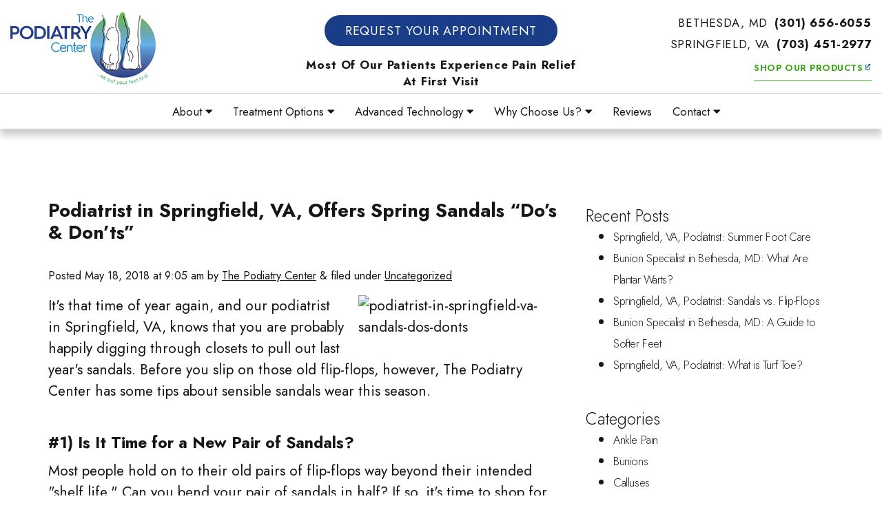

--- FILE ---
content_type: text/html; charset=UTF-8
request_url: https://www.paulrossdpm.com/podiatrist-in-springfield-va-sandals-dos-donts/
body_size: 13486
content:
<!DOCTYPE html>
<html lang="en-US" class="no-js">
<!-- Design and markup copyright Market Hardware, Inc., 2010-2025. All rights reserved. This design and markup may only be used or hosted with permission of Market Hardware, Inc. -->
<head>
	<meta http-equiv="Content-Type" content="text/html; charset=utf-8" />
	<script type="application/ld+json">
		{
			"@context": "http://schema.org",
			"@type": "LocalBusiness",
			"name": "The Podiatry Center",
			"image": "https://www.paulrossdpm.com/wp-content/themes/mh_express/design/logo.png",
			"address": {
				"@type": "PostalAddress",
				"streetAddress": "8218 Wisconsin Ave",
				"addressLocality": "Bethesda",
				"addressRegion": "MD",
				"postalCode": "20814"
			},
			"telephone": "(301) 656-6055",
			"email": "mailto:paulrossdpm@gmail.com",
			"openingHours": [
				"Mo–Thu 07:30–16:00",
				"Fr 07:30 - 13:00",
				""
			],
			"url": "https://www.paulrossdpm.com"
		}
	</script>
		<meta name="author" content="Market Hardware">
	<meta name="viewport" content="width=device-width, initial-scale=1">
	<meta http-equiv="X-UA-Compatible" content="IE=edge">
	<meta name="format-detection" content="telephone=no">

		<link rel="icon" type="image/png" sizes="32x32" href="https://www.paulrossdpm.com/wp-content/themes/mh_express/design/favicon/favicon-32x32.png">
	<link rel="icon" type="image/png" sizes="16x16" href="https://www.paulrossdpm.com/wp-content/themes/mh_express/design/favicon/favicon-16x16.png">
	<link rel="manifest" href="https://www.paulrossdpm.com/wp-content/themes/mh_express/design/favicon/site.webmanifest">
	<link rel="mask-icon" href="https://www.paulrossdpm.com/wp-content/themes/mh_express/design/favicon/safari-pinned-tab.svg" color="#5bbad5">
	<meta name="msapplication-config" content="https://www.paulrossdpm.com/wp-content/themes/mh_express/design/favicon/browserconfig.xml">
	<meta name="theme-color" content="#ffffff">

				<script>
			window.dataLayer = window.dataLayer || [];

			function gtag() {
				dataLayer.push(arguments)
			};
			gtag('js', new Date());
			gtag('config', 'G-MKQH1V6VWZ');
		</script>
		<meta name='robots' content='index, follow, max-image-preview:large, max-snippet:-1, max-video-preview:-1' />
	<style>img:is([sizes="auto" i], [sizes^="auto," i]) { contain-intrinsic-size: 3000px 1500px }</style>
	
	<!-- This site is optimized with the Yoast SEO plugin v25.4 - https://yoast.com/wordpress/plugins/seo/ -->
	<title>Podiatrist in Springfield, VA, Offers Spring Sandals &quot;Do&#039;s &amp; Don&#039;ts&quot; - The Podiatry Center</title>
	<meta name="description" content="The Podiatry Center provides Bethesda, MD and Springfield, VA with professional podiatry services." />
	<link rel="canonical" href="https://www.paulrossdpm.com/podiatrist-in-springfield-va-sandals-dos-donts/" />
	<meta property="og:locale" content="en_US" />
	<meta property="og:type" content="article" />
	<meta property="og:title" content="Podiatrist in Springfield, VA, Offers Spring Sandals &quot;Do&#039;s &amp; Don&#039;ts&quot; - The Podiatry Center" />
	<meta property="og:description" content="The Podiatry Center provides Bethesda, MD and Springfield, VA with professional podiatry services." />
	<meta property="og:url" content="https://www.paulrossdpm.com/podiatrist-in-springfield-va-sandals-dos-donts/" />
	<meta property="og:site_name" content="The Podiatry Center" />
	<meta property="article:published_time" content="2018-05-18T09:05:48+00:00" />
	<meta property="article:modified_time" content="2021-07-08T12:13:57+00:00" />
	<meta property="og:image" content="https://www.www.paulrossdpm.com/wp-content/uploads/2018/05/podiatrist-in-springfield-va-sandals-dos-donts-300x200.jpg" />
	<meta name="author" content="The Podiatry Center" />
	<meta name="twitter:card" content="summary_large_image" />
	<meta name="twitter:label1" content="Written by" />
	<meta name="twitter:data1" content="The Podiatry Center" />
	<meta name="twitter:label2" content="Est. reading time" />
	<meta name="twitter:data2" content="3 minutes" />
	<script type="application/ld+json" class="yoast-schema-graph">{"@context":"https://schema.org","@graph":[{"@type":"WebPage","@id":"https://www.paulrossdpm.com/podiatrist-in-springfield-va-sandals-dos-donts/","url":"https://www.paulrossdpm.com/podiatrist-in-springfield-va-sandals-dos-donts/","name":"Podiatrist in Springfield, VA, Offers Spring Sandals \"Do's & Don'ts\" - The Podiatry Center","isPartOf":{"@id":"https://www.paulrossdpm.com/#website"},"primaryImageOfPage":{"@id":"https://www.paulrossdpm.com/podiatrist-in-springfield-va-sandals-dos-donts/#primaryimage"},"image":{"@id":"https://www.paulrossdpm.com/podiatrist-in-springfield-va-sandals-dos-donts/#primaryimage"},"thumbnailUrl":"https://www.www.paulrossdpm.com/wp-content/uploads/2018/05/podiatrist-in-springfield-va-sandals-dos-donts-300x200.jpg","datePublished":"2018-05-18T09:05:48+00:00","dateModified":"2021-07-08T12:13:57+00:00","author":{"@id":"https://www.paulrossdpm.com/#/schema/person/0cb02982bfc26802fbe3411316f11d16"},"description":"The Podiatry Center provides Bethesda, MD and Springfield, VA with professional podiatry services.","inLanguage":"en-US","potentialAction":[{"@type":"ReadAction","target":["https://www.paulrossdpm.com/podiatrist-in-springfield-va-sandals-dos-donts/"]}]},{"@type":"ImageObject","inLanguage":"en-US","@id":"https://www.paulrossdpm.com/podiatrist-in-springfield-va-sandals-dos-donts/#primaryimage","url":"https://www.www.paulrossdpm.com/wp-content/uploads/2018/05/podiatrist-in-springfield-va-sandals-dos-donts-300x200.jpg","contentUrl":"https://www.www.paulrossdpm.com/wp-content/uploads/2018/05/podiatrist-in-springfield-va-sandals-dos-donts-300x200.jpg"},{"@type":"WebSite","@id":"https://www.paulrossdpm.com/#website","url":"https://www.paulrossdpm.com/","name":"The Podiatry Center","description":"","potentialAction":[{"@type":"SearchAction","target":{"@type":"EntryPoint","urlTemplate":"https://www.paulrossdpm.com/?s={search_term_string}"},"query-input":{"@type":"PropertyValueSpecification","valueRequired":true,"valueName":"search_term_string"}}],"inLanguage":"en-US"},{"@type":"Person","@id":"https://www.paulrossdpm.com/#/schema/person/0cb02982bfc26802fbe3411316f11d16","name":"The Podiatry Center","image":{"@type":"ImageObject","inLanguage":"en-US","@id":"https://www.paulrossdpm.com/#/schema/person/image/","url":"https://secure.gravatar.com/avatar/b81a8f6aaec6d53f8ba200f9a4e6ff327ede6300f6700c86c40c039499734d7c?s=96&d=mm&r=g","contentUrl":"https://secure.gravatar.com/avatar/b81a8f6aaec6d53f8ba200f9a4e6ff327ede6300f6700c86c40c039499734d7c?s=96&d=mm&r=g","caption":"The Podiatry Center"},"url":"https://www.paulrossdpm.com/author/ewcadmin/"}]}</script>
	<!-- / Yoast SEO plugin. -->


<link rel='dns-prefetch' href='//ajax.googleapis.com' />
<link rel='dns-prefetch' href='//maxcdn.bootstrapcdn.com' />
<link rel='dns-prefetch' href='//a.omappapi.com' />
<link rel='dns-prefetch' href='//pro.fontawesome.com' />
<link rel='dns-prefetch' href='//fonts.googleapis.com' />
<link rel='stylesheet' id='wp-block-library-css' href='https://www.paulrossdpm.com/wp-includes/css/dist/block-library/style.min.css?ver=6.8.3' media='all' />
<style id='classic-theme-styles-inline-css'>
/*! This file is auto-generated */
.wp-block-button__link{color:#fff;background-color:#32373c;border-radius:9999px;box-shadow:none;text-decoration:none;padding:calc(.667em + 2px) calc(1.333em + 2px);font-size:1.125em}.wp-block-file__button{background:#32373c;color:#fff;text-decoration:none}
</style>
<style id='global-styles-inline-css'>
:root{--wp--preset--aspect-ratio--square: 1;--wp--preset--aspect-ratio--4-3: 4/3;--wp--preset--aspect-ratio--3-4: 3/4;--wp--preset--aspect-ratio--3-2: 3/2;--wp--preset--aspect-ratio--2-3: 2/3;--wp--preset--aspect-ratio--16-9: 16/9;--wp--preset--aspect-ratio--9-16: 9/16;--wp--preset--color--black: #000000;--wp--preset--color--cyan-bluish-gray: #abb8c3;--wp--preset--color--white: #ffffff;--wp--preset--color--pale-pink: #f78da7;--wp--preset--color--vivid-red: #cf2e2e;--wp--preset--color--luminous-vivid-orange: #ff6900;--wp--preset--color--luminous-vivid-amber: #fcb900;--wp--preset--color--light-green-cyan: #7bdcb5;--wp--preset--color--vivid-green-cyan: #00d084;--wp--preset--color--pale-cyan-blue: #8ed1fc;--wp--preset--color--vivid-cyan-blue: #0693e3;--wp--preset--color--vivid-purple: #9b51e0;--wp--preset--gradient--vivid-cyan-blue-to-vivid-purple: linear-gradient(135deg,rgba(6,147,227,1) 0%,rgb(155,81,224) 100%);--wp--preset--gradient--light-green-cyan-to-vivid-green-cyan: linear-gradient(135deg,rgb(122,220,180) 0%,rgb(0,208,130) 100%);--wp--preset--gradient--luminous-vivid-amber-to-luminous-vivid-orange: linear-gradient(135deg,rgba(252,185,0,1) 0%,rgba(255,105,0,1) 100%);--wp--preset--gradient--luminous-vivid-orange-to-vivid-red: linear-gradient(135deg,rgba(255,105,0,1) 0%,rgb(207,46,46) 100%);--wp--preset--gradient--very-light-gray-to-cyan-bluish-gray: linear-gradient(135deg,rgb(238,238,238) 0%,rgb(169,184,195) 100%);--wp--preset--gradient--cool-to-warm-spectrum: linear-gradient(135deg,rgb(74,234,220) 0%,rgb(151,120,209) 20%,rgb(207,42,186) 40%,rgb(238,44,130) 60%,rgb(251,105,98) 80%,rgb(254,248,76) 100%);--wp--preset--gradient--blush-light-purple: linear-gradient(135deg,rgb(255,206,236) 0%,rgb(152,150,240) 100%);--wp--preset--gradient--blush-bordeaux: linear-gradient(135deg,rgb(254,205,165) 0%,rgb(254,45,45) 50%,rgb(107,0,62) 100%);--wp--preset--gradient--luminous-dusk: linear-gradient(135deg,rgb(255,203,112) 0%,rgb(199,81,192) 50%,rgb(65,88,208) 100%);--wp--preset--gradient--pale-ocean: linear-gradient(135deg,rgb(255,245,203) 0%,rgb(182,227,212) 50%,rgb(51,167,181) 100%);--wp--preset--gradient--electric-grass: linear-gradient(135deg,rgb(202,248,128) 0%,rgb(113,206,126) 100%);--wp--preset--gradient--midnight: linear-gradient(135deg,rgb(2,3,129) 0%,rgb(40,116,252) 100%);--wp--preset--font-size--small: 13px;--wp--preset--font-size--medium: 20px;--wp--preset--font-size--large: 36px;--wp--preset--font-size--x-large: 42px;--wp--preset--spacing--20: 0.44rem;--wp--preset--spacing--30: 0.67rem;--wp--preset--spacing--40: 1rem;--wp--preset--spacing--50: 1.5rem;--wp--preset--spacing--60: 2.25rem;--wp--preset--spacing--70: 3.38rem;--wp--preset--spacing--80: 5.06rem;--wp--preset--shadow--natural: 6px 6px 9px rgba(0, 0, 0, 0.2);--wp--preset--shadow--deep: 12px 12px 50px rgba(0, 0, 0, 0.4);--wp--preset--shadow--sharp: 6px 6px 0px rgba(0, 0, 0, 0.2);--wp--preset--shadow--outlined: 6px 6px 0px -3px rgba(255, 255, 255, 1), 6px 6px rgba(0, 0, 0, 1);--wp--preset--shadow--crisp: 6px 6px 0px rgba(0, 0, 0, 1);}:where(.is-layout-flex){gap: 0.5em;}:where(.is-layout-grid){gap: 0.5em;}body .is-layout-flex{display: flex;}.is-layout-flex{flex-wrap: wrap;align-items: center;}.is-layout-flex > :is(*, div){margin: 0;}body .is-layout-grid{display: grid;}.is-layout-grid > :is(*, div){margin: 0;}:where(.wp-block-columns.is-layout-flex){gap: 2em;}:where(.wp-block-columns.is-layout-grid){gap: 2em;}:where(.wp-block-post-template.is-layout-flex){gap: 1.25em;}:where(.wp-block-post-template.is-layout-grid){gap: 1.25em;}.has-black-color{color: var(--wp--preset--color--black) !important;}.has-cyan-bluish-gray-color{color: var(--wp--preset--color--cyan-bluish-gray) !important;}.has-white-color{color: var(--wp--preset--color--white) !important;}.has-pale-pink-color{color: var(--wp--preset--color--pale-pink) !important;}.has-vivid-red-color{color: var(--wp--preset--color--vivid-red) !important;}.has-luminous-vivid-orange-color{color: var(--wp--preset--color--luminous-vivid-orange) !important;}.has-luminous-vivid-amber-color{color: var(--wp--preset--color--luminous-vivid-amber) !important;}.has-light-green-cyan-color{color: var(--wp--preset--color--light-green-cyan) !important;}.has-vivid-green-cyan-color{color: var(--wp--preset--color--vivid-green-cyan) !important;}.has-pale-cyan-blue-color{color: var(--wp--preset--color--pale-cyan-blue) !important;}.has-vivid-cyan-blue-color{color: var(--wp--preset--color--vivid-cyan-blue) !important;}.has-vivid-purple-color{color: var(--wp--preset--color--vivid-purple) !important;}.has-black-background-color{background-color: var(--wp--preset--color--black) !important;}.has-cyan-bluish-gray-background-color{background-color: var(--wp--preset--color--cyan-bluish-gray) !important;}.has-white-background-color{background-color: var(--wp--preset--color--white) !important;}.has-pale-pink-background-color{background-color: var(--wp--preset--color--pale-pink) !important;}.has-vivid-red-background-color{background-color: var(--wp--preset--color--vivid-red) !important;}.has-luminous-vivid-orange-background-color{background-color: var(--wp--preset--color--luminous-vivid-orange) !important;}.has-luminous-vivid-amber-background-color{background-color: var(--wp--preset--color--luminous-vivid-amber) !important;}.has-light-green-cyan-background-color{background-color: var(--wp--preset--color--light-green-cyan) !important;}.has-vivid-green-cyan-background-color{background-color: var(--wp--preset--color--vivid-green-cyan) !important;}.has-pale-cyan-blue-background-color{background-color: var(--wp--preset--color--pale-cyan-blue) !important;}.has-vivid-cyan-blue-background-color{background-color: var(--wp--preset--color--vivid-cyan-blue) !important;}.has-vivid-purple-background-color{background-color: var(--wp--preset--color--vivid-purple) !important;}.has-black-border-color{border-color: var(--wp--preset--color--black) !important;}.has-cyan-bluish-gray-border-color{border-color: var(--wp--preset--color--cyan-bluish-gray) !important;}.has-white-border-color{border-color: var(--wp--preset--color--white) !important;}.has-pale-pink-border-color{border-color: var(--wp--preset--color--pale-pink) !important;}.has-vivid-red-border-color{border-color: var(--wp--preset--color--vivid-red) !important;}.has-luminous-vivid-orange-border-color{border-color: var(--wp--preset--color--luminous-vivid-orange) !important;}.has-luminous-vivid-amber-border-color{border-color: var(--wp--preset--color--luminous-vivid-amber) !important;}.has-light-green-cyan-border-color{border-color: var(--wp--preset--color--light-green-cyan) !important;}.has-vivid-green-cyan-border-color{border-color: var(--wp--preset--color--vivid-green-cyan) !important;}.has-pale-cyan-blue-border-color{border-color: var(--wp--preset--color--pale-cyan-blue) !important;}.has-vivid-cyan-blue-border-color{border-color: var(--wp--preset--color--vivid-cyan-blue) !important;}.has-vivid-purple-border-color{border-color: var(--wp--preset--color--vivid-purple) !important;}.has-vivid-cyan-blue-to-vivid-purple-gradient-background{background: var(--wp--preset--gradient--vivid-cyan-blue-to-vivid-purple) !important;}.has-light-green-cyan-to-vivid-green-cyan-gradient-background{background: var(--wp--preset--gradient--light-green-cyan-to-vivid-green-cyan) !important;}.has-luminous-vivid-amber-to-luminous-vivid-orange-gradient-background{background: var(--wp--preset--gradient--luminous-vivid-amber-to-luminous-vivid-orange) !important;}.has-luminous-vivid-orange-to-vivid-red-gradient-background{background: var(--wp--preset--gradient--luminous-vivid-orange-to-vivid-red) !important;}.has-very-light-gray-to-cyan-bluish-gray-gradient-background{background: var(--wp--preset--gradient--very-light-gray-to-cyan-bluish-gray) !important;}.has-cool-to-warm-spectrum-gradient-background{background: var(--wp--preset--gradient--cool-to-warm-spectrum) !important;}.has-blush-light-purple-gradient-background{background: var(--wp--preset--gradient--blush-light-purple) !important;}.has-blush-bordeaux-gradient-background{background: var(--wp--preset--gradient--blush-bordeaux) !important;}.has-luminous-dusk-gradient-background{background: var(--wp--preset--gradient--luminous-dusk) !important;}.has-pale-ocean-gradient-background{background: var(--wp--preset--gradient--pale-ocean) !important;}.has-electric-grass-gradient-background{background: var(--wp--preset--gradient--electric-grass) !important;}.has-midnight-gradient-background{background: var(--wp--preset--gradient--midnight) !important;}.has-small-font-size{font-size: var(--wp--preset--font-size--small) !important;}.has-medium-font-size{font-size: var(--wp--preset--font-size--medium) !important;}.has-large-font-size{font-size: var(--wp--preset--font-size--large) !important;}.has-x-large-font-size{font-size: var(--wp--preset--font-size--x-large) !important;}
:where(.wp-block-post-template.is-layout-flex){gap: 1.25em;}:where(.wp-block-post-template.is-layout-grid){gap: 1.25em;}
:where(.wp-block-columns.is-layout-flex){gap: 2em;}:where(.wp-block-columns.is-layout-grid){gap: 2em;}
:root :where(.wp-block-pullquote){font-size: 1.5em;line-height: 1.6;}
</style>
<link rel='stylesheet' id='bootstrap-css' href='//maxcdn.bootstrapcdn.com/bootstrap/3.3.6/css/bootstrap.min.css?ver=6.8.3' media='all' />
<link rel='stylesheet' id='font-awesome-css' href='//pro.fontawesome.com/releases/v5.12.0/css/all.css?ver=6.8.3' media='all' />
<link rel='stylesheet' id='google-fonts-css' href='//fonts.googleapis.com/css2?family=Jost:wght@300;400;700&#038;family=Playfair+Display:wght@400;700&#038;display=swap' media='all' />
<link rel='stylesheet' id='main-css' href='https://www.paulrossdpm.com/wp-content/themes/mh_express/css/main.css?ver=1.0' media='all' />
<link rel='stylesheet' id='mods_3-css' href='https://www.paulrossdpm.com/wp-content/themes/mh_express/css/mods_5.css?ver=1.0' media='all' />
<link rel="https://api.w.org/" href="https://www.paulrossdpm.com/wp-json/" /><link rel="alternate" title="JSON" type="application/json" href="https://www.paulrossdpm.com/wp-json/wp/v2/posts/2154" /><link rel="EditURI" type="application/rsd+xml" title="RSD" href="https://www.paulrossdpm.com/xmlrpc.php?rsd" />
<link rel='shortlink' href='https://www.paulrossdpm.com/?p=2154' />
<link rel="alternate" title="oEmbed (JSON)" type="application/json+oembed" href="https://www.paulrossdpm.com/wp-json/oembed/1.0/embed?url=https%3A%2F%2Fwww.paulrossdpm.com%2Fpodiatrist-in-springfield-va-sandals-dos-donts%2F" />
<link rel="alternate" title="oEmbed (XML)" type="text/xml+oembed" href="https://www.paulrossdpm.com/wp-json/oembed/1.0/embed?url=https%3A%2F%2Fwww.paulrossdpm.com%2Fpodiatrist-in-springfield-va-sandals-dos-donts%2F&#038;format=xml" />
		<style id="wp-custom-css">
			.page-id-2649 .page-template .wp-block-buttons .wp-block-button {
	display: block;
}

.page-id-3805 .content-feature-layout
{
	    padding-bottom: 5%;
}		</style>
				<meta name="google-site-verification" content="Yg1dnQb8WYLlh90F48XYoESFRdtFPQtVwGxzM7lKLxo" />
	<!--noptimize-->
	<script type="text/javascript">
		// 
		// Get screen dimensions, device pixel ration and set in a cookie.
		// 
		var screen_width = Math.max(screen.width, screen.height);
		var devicePixelRatio = window.devicePixelRatio ? window.devicePixelRatio : 1;

		document.cookie = 'resolution=' + screen_width + ',' + devicePixelRatio + '; SameSite=Strict; path=/';
	</script>
	<!--/noptimize-->
	<!-- Google tag (gtag.js) -->
	<script async src="https://www.googletagmanager.com/gtag/js?id=G-MKQH1V6VWZ"></script>
	<script>
		window.dataLayer = window.dataLayer || [];
		function gtag() {
			dataLayer.push(arguments);
		}
		gtag('js', new Date());
		gtag('config', 'G-MKQH1V6VWZ');
	</script>
	<!-- Callrail Script -->
	<script type="text/javascript" src="//cdn.callrail.com/companies/735106500/96516990c86064469460/12/swap.js"></script>
</head><body class="wp-singular post-template-default single single-post postid-2154 single-format-standard wp-theme-mh_express">
<div class="wrapper">
  <div class="header-wrapper">
    <header class="header-1">
    <div class="container-fluid">
        <div class="row">
            <div class="col-sm-6 col-md-3 col-lg-3">
                <div class="header-company-logo">
                    <a href="/" title="The Podiatry Center Home Page" class="header-logo-link"><span class="logo">The Podiatry Center</span></a>
                </div>
            </div>
            <div class="col-sm-6 col-md-5 col-lg-6 hidden-xs header-usp-container">
            <span class="header-request-btn"><a href="/request-your-appointment/"> Request Your Appointment </a></span>
            <span class="header-usp"> Most Of Our Patients Experience Pain Relief At First Visit</span>
            </div>
            <div class="header-contact col-md-4 col-lg-3 header-contact">
               <span class="header-phone hidden-xs hidden-sm">Bethesda, MD<a href="tel:+13016566055"> <strong> (301) 656-6055</strong></a></span>
               <span class="header-phone hidden-xs hidden-sm">Springfield, VA<a href="tel:+17034512977"> <strong> (703) 451-2977</strong></a></span> <br class="br-a11y">
               <span class="header-link">
                <a class="external-icon" href="//www.rossforfeet.com/">Shop Our Products</a>
            </span>
            </div>
        </div>
    </div>
</header>    <div class="navbar-1 navbar navbar-default yamm">
    <div class="container-fluid">
        <div class="navbar-header">
            <button type="button" data-toggle="collapse" data-target="#navbar-collapse-1" class="navbar-toggle">menu | <i class="fa fa-bars"></i>
            </button><a href="tel:+13016566055" class="navbar-brand">(301) 656-6055</a>
        </div>
        <div id="navbar-collapse-1" class="navbar-collapse collapse">
            <ul id="menu-menu-1" class="nav navbar-nav navbar-right">
<li class="my-page-id-2599  dropdown  li-nav-1"><a href="#" data-toggle="dropdown" class="dropdown-toggle nav-1">About <i class="fa fa-caret-down"></i></a>
<ul class="dropdown-menu dropdown-menu-about">
<li class="my-page-id-2601 im-sub-li li-nav-2"><a class="nav-2" tabindex="-1" href="https://www.paulrossdpm.com/about/founder-dr-paul-ross/">Founder, Dr. Paul Ross</a> </li>
<li class="my-page-id-2603 im-sub-li li-nav-3"><a class="nav-3" tabindex="-1" href="https://www.paulrossdpm.com/about/dr-michael-mathews/">Dr. Michael Matthews</a> </li>
<li class="my-page-id-3570 im-sub-li li-nav-4"><a class="nav-4" tabindex="-1" href="https://www.paulrossdpm.com/about/dr-olivia-hammond/">Dr. Olivia Hammond</a> </li>
<li class="my-page-id-2605 im-sub-li li-nav-5"><a class="nav-5" tabindex="-1" href="https://www.paulrossdpm.com/about/your-health-safety/">Your Health & Safety</a> </li>
<li class="my-page-id-3349 im-sub-li li-nav-6"><a class="nav-6" tabindex="-1" href="https://www.paulrossdpm.com/about/top-ten-report/">Top Ten Report</a> </li>
</ul>
<li class="my-page-id-2607 dropdown yamm-fw li-nav-7"><a href="#" data-toggle="dropdown" class="dropdown-toggle nav-7">Treatment Options <i class="fa fa-caret-down"></i></a>
<ul class="dropdown-menu dropdown-menu-treatment-options">
<li class="li-nav-8" >
<div class="yamm-content">
<div class="row">
<div class="col-sm-4">
<ul class="list-unstyled">
<li class="im-sub-li my-page-id-2609  li-nav-9" ><a class="nav-8" tabindex="-1" href="https://www.paulrossdpm.com/treatment-options/achilles/">Achilles</a> </li>
<li class="im-sub-li my-page-id-2611  li-nav-10" ><a class="nav-9" tabindex="-1" href="https://www.paulrossdpm.com/treatment-options/ankle-instability/">Ankle Instability</a> </li>
<li class="im-sub-li my-page-id-2613  li-nav-11" ><a class="nav-10" tabindex="-1" href="https://www.paulrossdpm.com/treatment-options/arthritis/">Arthritis</a> </li>
<li class="im-sub-li my-page-id-2615  li-nav-12" ><a class="nav-11" tabindex="-1" href="https://www.paulrossdpm.com/treatment-options/bunions/">Bunions</a> </li>
<li class="im-sub-li my-page-id-2617  li-nav-13" ><a class="nav-12" tabindex="-1" href="https://www.paulrossdpm.com/treatment-options/custom-orthotics/">Custom Orthotics</a> </li>
<li class="im-sub-li my-page-id-2619  li-nav-14" ><a class="nav-13" tabindex="-1" href="https://www.paulrossdpm.com/treatment-options/diabetic-foot-care/">Diabetic Foot Care</a> </li>
</ul></div>
<div class="col-sm-4">
<ul class="list-unstyled">
<li class="im-sub-li my-page-id-2621  li-nav-15" ><a class="nav-14" tabindex="-1" href="https://www.paulrossdpm.com/treatment-options/foot-ankle-surgery/">Foot & Ankle Surgery</a> </li>
<li class="im-sub-li my-page-id-2623  li-nav-16" ><a class="nav-15" tabindex="-1" href="https://www.paulrossdpm.com/treatment-options/foot-pain/">Foot Pain</a> </li>
<li class="im-sub-li my-page-id-2625  li-nav-17" ><a class="nav-16" tabindex="-1" href="https://www.paulrossdpm.com/treatment-options/hammertoes/">Hammertoes</a> </li>
<li class="im-sub-li my-page-id-2627  li-nav-18" ><a class="nav-17" tabindex="-1" href="https://www.paulrossdpm.com/treatment-options/heel-pain/">Heel Pain</a> </li>
<li class="im-sub-li my-page-id-2629  li-nav-19" ><a class="nav-18" tabindex="-1" href="https://www.paulrossdpm.com/treatment-options/neuromas/">Neuromas</a> </li>
<li class="im-sub-li my-page-id-2631  li-nav-20" ><a class="nav-19" tabindex="-1" href="https://www.paulrossdpm.com/treatment-options/pediatric-foot-care/">Pediatric Foot Care</a> </li>
</ul></div>
<div class="col-sm-4">
<ul class="list-unstyled">
<li class="im-sub-li my-page-id-2633  li-nav-21" ><a class="nav-20" tabindex="-1" href="https://www.paulrossdpm.com/treatment-options/peroneal-tendinosis/">Peroneal Tendinosis</a> </li>
<li class="im-sub-li my-page-id-2635  li-nav-22" ><a class="nav-21" tabindex="-1" href="https://www.paulrossdpm.com/treatment-options/plantar-fasciitis/">Plantar Fasciitis</a> </li>
<li class="im-sub-li my-page-id-2637  li-nav-23" ><a class="nav-22" tabindex="-1" href="https://www.paulrossdpm.com/treatment-options/sports-injuries/">Sports Injuries</a> </li>
<li class="im-sub-li my-page-id-2639  li-nav-24" ><a class="nav-23" tabindex="-1" href="https://www.paulrossdpm.com/treatment-options/womens-feet/">Women's Feet</a> </li>
</ul></div>
</div>
</div>
</li>
</ul>
</li>
<li class="my-page-id-3214 dropdown yamm-fw li-nav-25"><a href="#" data-toggle="dropdown" class="dropdown-toggle nav-24">Advanced Technology <i class="fa fa-caret-down"></i></a>
<ul class="dropdown-menu dropdown-menu-advanced-technology">
<li class="li-nav-26" >
<div class="yamm-content">
<div class="row">
<div class="col-sm-6">
<ul class="list-unstyled">
<li class="im-sub-li my-page-id-3172  li-nav-27" ><a class="nav-25" tabindex="-1" href="https://www.paulrossdpm.com/advanced-technology/shockwave-therapy/">Shockwave Therapy</a> </li>
<li class="im-sub-li my-page-id-3174  li-nav-28" ><a class="nav-26" tabindex="-1" href="https://www.paulrossdpm.com/advanced-technology/diagnostic-ultrasound/">Diagnostic Ultrasound</a> </li>
<li class="im-sub-li my-page-id-3176  li-nav-29" ><a class="nav-27" tabindex="-1" href="https://www.paulrossdpm.com/advanced-technology/digital-x-rays/">Digital X-Rays</a> </li>
<li class="im-sub-li my-page-id-3180  li-nav-30" ><a class="nav-28" tabindex="-1" href="https://www.paulrossdpm.com/advanced-technology/regenerative-medicine/">Regenerative Medicine</a> </li>
</ul></div>
<div class="col-sm-6">
<ul class="list-unstyled">
<li class="im-sub-li my-page-id-3182  li-nav-31" ><a class="nav-29" tabindex="-1" href="https://www.paulrossdpm.com/advanced-technology/swift-wart-therapy/">Swift Wart Therapy</a> </li>
<li class="im-sub-li my-page-id-3178  li-nav-32" ><a class="nav-30" tabindex="-1" href="https://www.paulrossdpm.com/advanced-technology/mls-laser-therapy/">MLS Laser Therapy</a> </li>
<li class="im-sub-li my-page-id-3184  li-nav-33" ><a class="nav-31" tabindex="-1" href="https://www.paulrossdpm.com/advanced-technology/3d-scanning-for-orthotics/">3D Scanning for Orthotics</a> </li>
<li class="im-sub-li my-page-id-3805  li-nav-34" ><a class="nav-32" tabindex="-1" href="https://www.paulrossdpm.com/advanced-technology/fall-prevention/">Fall Prevention</a> </li>
</ul></div>
</div>
</div>
</li>
</ul>
</li>
<li class="my-page-id-2641 dropdown yamm-fw li-nav-35"><a href="#" data-toggle="dropdown" class="dropdown-toggle nav-33">Why Choose Us? <i class="fa fa-caret-down"></i></a>
<ul class="dropdown-menu dropdown-menu-why-choose-us?">
<li class="li-nav-36" >
<div class="yamm-content">
<div class="row">
<div class="col-sm-4">
<ul class="list-unstyled">
<li class="im-sub-li my-page-id-2679  li-nav-37" ><a class="nav-34" tabindex="-1" href="/why-choose-us/">Extensive Experience</a> </li>
<li class="im-sub-li my-page-id-2680  li-nav-38" ><a class="nav-35" tabindex="-1" href="https://www.paulrossdpm.com/why-choose-us/#collaborating-team-of-experts">Collaborating Team Of Experts</a> </li>
<li class="im-sub-li my-page-id-2681  li-nav-39" ><a class="nav-36" tabindex="-1" href="https://www.paulrossdpm.com/why-choose-us/#pain-relief-at-first-appointment">Pain Relief At First Appointment</a> </li>
<li class="im-sub-li my-page-id-2682  li-nav-40" ><a class="nav-37" tabindex="-1" href="https://www.paulrossdpm.com/why-choose-us/#advanced-technology">Advanced Technology</a> </li>
<li class="im-sub-li my-page-id-2683  li-nav-41" ><a class="nav-38" tabindex="-1" href="https://www.paulrossdpm.com/why-choose-us/#comprehensive-new-patient-consultation">Comprehensive New Patient Consultation</a> </li>
</ul></div>
<div class="col-sm-4">
<ul class="list-unstyled">
<li class="im-sub-li my-page-id-2685  li-nav-42" ><a class="nav-39" tabindex="-1" href="https://www.paulrossdpm.com/why-choose-us/#start-treatment-at-consultation">Start Treatment At Consultation</a> </li>
<li class="im-sub-li my-page-id-2686  li-nav-43" ><a class="nav-40" tabindex="-1" href="https://www.paulrossdpm.com/why-choose-us/#satisfaction-guarantee-on-orthotics">Satisfaction Guarantee On Orthotics</a> </li>
<li class="im-sub-li my-page-id-2687  li-nav-44" ><a class="nav-41" tabindex="-1" href="https://www.paulrossdpm.com/why-choose-us/#award-winning-treatment">Award-Winning Treatment</a> </li>
<li class="im-sub-li my-page-id-2688  li-nav-45" ><a class="nav-42" tabindex="-1" href="https://www.paulrossdpm.com/why-choose-us/#treating-former-nfl-mvp">Treating Former NFL MVP</a> </li>
<li class="im-sub-li my-page-id-2689  li-nav-46" ><a class="nav-43" tabindex="-1" href="https://www.paulrossdpm.com/why-choose-us/#multi-lingual">Multi-Lingual</a> </li>
</ul></div>
<div class="col-sm-4">
<ul class="list-unstyled">
<li class="im-sub-li my-page-id-2690  li-nav-47" ><a class="nav-44" tabindex="-1" href="https://www.paulrossdpm.com/why-choose-us/#fm-radio-show">106.1 FM Radio Show</a> </li>
<li class="im-sub-li my-page-id-2691  li-nav-48" ><a class="nav-45" tabindex="-1" href="https://www.paulrossdpm.com/why-choose-us/#your-time-is-respected">Your Time Is Respected</a> </li>
<li class="im-sub-li my-page-id-2692  li-nav-49" ><a class="nav-46" tabindex="-1" href="https://www.paulrossdpm.com/why-choose-us/#making-the-insurance-process-easy">Making The Insurance Process Easy</a> </li>
<li class="im-sub-li my-page-id-2693  li-nav-50" ><a class="nav-47" tabindex="-1" href="https://www.paulrossdpm.com/why-choose-us/#flexible-payment-options">Flexible Payment Options</a> </li>
<li class="im-sub-li my-page-id-3548  li-nav-51" ><a class="nav-48" tabindex="-1" href="https://www.paulrossdpm.com/why-choose-us/#published-author">Published Author</a> </li>
</ul></div>
</div>
</div>
</li>
</ul>
</li>
<li class="im-parent-li my-page-id-2643 li-nav-52"><a class="nav-49"  href="https://www.paulrossdpm.com/reviews/">Reviews</a></li>
<li class="my-page-id-2645  dropdown  li-nav-53"><a href="#" data-toggle="dropdown" class="dropdown-toggle nav-50">Contact <i class="fa fa-caret-down"></i></a>
<ul class="dropdown-menu dropdown-menu-contact">
<li class="my-page-id-3763 im-sub-li li-nav-54"><a class="nav-51" tabindex="-1" href="/contact/">Contact Us</a> </li>
<li class="my-page-id-3712 im-sub-li li-nav-55"><a class="nav-52" tabindex="-1" href="https://www.paulrossdpm.com/medical-records-request/">Medical Records Request</a> </li>
</ul>
</ul>
        </div>
    </div>
</div>  </div>
  <main id="main" class="content">
    <div class="container">
      <div class="row">
        <div class="col-sm-8">
                    <div>
                        <article id="post-2154" class="clearfix post-2154 post type-post status-publish format-standard hentry category-uncategorized tag-podiatrist-in-springfield-va"> <span class="hidden">
              2021-07-08 12:13:57 pm              </span>
              <header>
                <div class="page-header">
                  <h1 class="single-title">
                    Podiatrist in Springfield, VA, Offers Spring Sandals &#8220;Do&#8217;s &#038; Don&#8217;ts&#8221;                  </h1>
                </div>
                <p class="meta">
                  Posted                  <time datetime="2018-05-18 09:05:48">
                    May 18, 2018                    at
                    9:05 am                  </time>
                  by                  <a href="https://www.paulrossdpm.com/author/ewcadmin/" title="Posts by The Podiatry Center" rel="author">The Podiatry Center</a>                  <span class="amp">&amp;</span>
                  filed under                  <a href="https://www.paulrossdpm.com/category/uncategorized/" rel="category tag">Uncategorized</a>                </p>
                              </header>
              <!-- end article header -->
              
              <section class="post_content clearfix">
                <div class="hr"></div>
<p><img fetchpriority="high" decoding="async" class="alignright size-medium wp-image-2157" src="https://www.www.paulrossdpm.com/wp-content/uploads/2018/05/podiatrist-in-springfield-va-sandals-dos-donts-300x200.jpg" alt="podiatrist-in-springfield-va-sandals-dos-donts" width="300" height="200" />It's that time of year again, and our podiatrist in Springfield, VA, knows that you are probably happily digging through closets to pull out last year's sandals. Before you slip on those old flip-flops, however, The Podiatry Center has some tips about sensible sandals wear this season.</p>
<h3>#1) Is It Time for a New Pair of Sandals?</h3>
<p>Most people hold on to their old pairs of flip-flops way beyond their intended "shelf life." Can you bend your pair of sandals in half? If so, it's time to shop for new ones. While your sandals need to be flexible, we suggest looking for a pair that have a slight heel or wedge to provide some much needed support for the muscles and tendons in your feet and ankle.</p>
<h3>Don't Sacrifice Foot Health for Fashion, Says Our Podiatrist in Springfield, VA!</h3>
<p>While sandals are available in every color and can be adorned with accessories like sequins, fur, feathers, and sparkling "jewels," we recommend going for a high quality sandals to avoid unnecessary blisters. In addition, an inexpensive plastic strap or shoe material may end up digging into your toes or heel and cause uncomfortable irritation.</p>
<p>If sandals will be your main type of footwear this season, a good fit is also important. Make sure your heel doesn't hang off the back, but be sure to leave some extra wiggle room as your feet may swell in hot weather.</p>
<p>(Fashion tip note – Do you like to wear socks with your sandals? That falls under the "Don't" column!)</p>
<h3>Mowing the Lawn? Not in Sandals!</h3>
<p>Don't risk accident or injury to your feet, cautions our podiatrist in Springfield, VA. It is important to wear closed shoes when you are doing any yard work, especially when you are operating equipment like a lawnmower, trimmer, or leaf blower. In addition, if you are participating in any sporting activities, a closed shoe offers more support than a flimsy sandal to prevent a painful ankle turn – and the end to your backyard badminton tournament!</p>
<h3>DO Wear Sandals in the Locker Room!</h3>
<p>Wearing sandals in wet areas like around pools or locker rooms is a good way to help you avoid plantar wars and athlete's foot.</p>
<h2>Have a Footwear Question for our Podiatrist in Springfield, VA?</h2>
<p>Give us a call today to speak with one of our friendly team members.</p>
<div class="hr"></div>
<p><strong>The information provided in this article is not meant to be medical advice and is for educational purposes only. If you would like to learn more about this and other topics related to podiatry, feel free to contact The Podiatry Center, with a convenient podiatry office in Springfield, VA, by <a class="link" href="/request-your-appointment/">clicking here</a> or by calling <a class="link" href="tel:+13016608225"> 301.660.8225</a>.</strong></p>
                              </section>
              <!-- end article section -->
              
              <footer>
                <p class="tags"><span class="tags-title">Tags:</span> <a href="https://www.paulrossdpm.com/tag/podiatrist-in-springfield-va/" rel="tag">podiatrist in springfield va</a></p>              </footer>
              <!-- end article footer --> 
              
            </article>
            <!-- end article -->
            <hr>
            
<!-- You can start editing here. -->


<!-- If comments are closed. -->
<p class="alert alert-info">
  Comments are closed  .</p>
                                  </div>
        </div>
        <div class="col-sm-4">
  <div id="sidebar1" role="complementary">
        
		<div id="recent-posts-3" class="widget widget_recent_entries">
		<h4 class="widgettitle">Recent Posts</h4>
		<ul>
											<li>
					<a href="https://www.paulrossdpm.com/springfield-va-podiatrist-10/">Springfield, VA, Podiatrist: Summer Foot Care</a>
									</li>
											<li>
					<a href="https://www.paulrossdpm.com/bunion-specialist-in-bethesda-md-3/">Bunion Specialist in Bethesda, MD: What Are Plantar Warts?</a>
									</li>
											<li>
					<a href="https://www.paulrossdpm.com/springfield-va-podiatrist-9/">Springfield, VA, Podiatrist: Sandals vs. Flip-Flops</a>
									</li>
											<li>
					<a href="https://www.paulrossdpm.com/bunion-specialist-in-bethesda-md-2/">Bunion Specialist in Bethesda, MD: A Guide to Softer Feet</a>
									</li>
											<li>
					<a href="https://www.paulrossdpm.com/springfield-va-podiatrist-8/">Springfield, VA, Podiatrist: What is Turf Toe?</a>
									</li>
					</ul>

		</div><div id="categories-3" class="widget widget_categories"><h4 class="widgettitle">Categories</h4>
			<ul>
					<li class="cat-item cat-item-260"><a href="https://www.paulrossdpm.com/category/ankle-pain/">Ankle Pain</a>
</li>
	<li class="cat-item cat-item-173"><a href="https://www.paulrossdpm.com/category/bunions/">Bunions</a>
</li>
	<li class="cat-item cat-item-116"><a href="https://www.paulrossdpm.com/category/calluses/">Calluses</a>
</li>
	<li class="cat-item cat-item-182"><a href="https://www.paulrossdpm.com/category/corns/">Corns</a>
</li>
	<li class="cat-item cat-item-78"><a href="https://www.paulrossdpm.com/category/flat-feet/">Flat Feet</a>
</li>
	<li class="cat-item cat-item-99"><a href="https://www.paulrossdpm.com/category/foot-pain/">Foot Pain</a>
</li>
	<li class="cat-item cat-item-190"><a href="https://www.paulrossdpm.com/category/foot-swelling/">Foot Swelling</a>
</li>
	<li class="cat-item cat-item-184"><a href="https://www.paulrossdpm.com/category/general/">General</a>
</li>
	<li class="cat-item cat-item-135"><a href="https://www.paulrossdpm.com/category/heel-pain/">Heel Pain</a>
</li>
	<li class="cat-item cat-item-50"><a href="https://www.paulrossdpm.com/category/ingrown-toenails/">Ingrown Toenails</a>
</li>
	<li class="cat-item cat-item-101"><a href="https://www.paulrossdpm.com/category/orthotics/">Orthotics</a>
</li>
	<li class="cat-item cat-item-254"><a href="https://www.paulrossdpm.com/category/sports-injuries/">Sports Injuries</a>
</li>
	<li class="cat-item cat-item-22"><a href="https://www.paulrossdpm.com/category/toenail-fungus/">Toenail Fungus</a>
</li>
	<li class="cat-item cat-item-45"><a href="https://www.paulrossdpm.com/category/uncategorized/">Uncategorized</a>
</li>
	<li class="cat-item cat-item-44"><a href="https://www.paulrossdpm.com/category/videos/">Videos</a>
</li>
	<li class="cat-item cat-item-202"><a href="https://www.paulrossdpm.com/category/womens-foot-pain/">Women&#039;s Foot Pain</a>
</li>
			</ul>

			</div><div id="archives-3" class="widget widget_archive"><h4 class="widgettitle">Archives</h4>
			<ul>
					<li><a href='https://www.paulrossdpm.com/2021/06/'>June 2021</a></li>
	<li><a href='https://www.paulrossdpm.com/2021/05/'>May 2021</a></li>
	<li><a href='https://www.paulrossdpm.com/2021/04/'>April 2021</a></li>
	<li><a href='https://www.paulrossdpm.com/2021/03/'>March 2021</a></li>
	<li><a href='https://www.paulrossdpm.com/2021/02/'>February 2021</a></li>
	<li><a href='https://www.paulrossdpm.com/2021/01/'>January 2021</a></li>
	<li><a href='https://www.paulrossdpm.com/2020/12/'>December 2020</a></li>
	<li><a href='https://www.paulrossdpm.com/2020/11/'>November 2020</a></li>
	<li><a href='https://www.paulrossdpm.com/2020/10/'>October 2020</a></li>
	<li><a href='https://www.paulrossdpm.com/2020/09/'>September 2020</a></li>
	<li><a href='https://www.paulrossdpm.com/2020/08/'>August 2020</a></li>
	<li><a href='https://www.paulrossdpm.com/2020/07/'>July 2020</a></li>
	<li><a href='https://www.paulrossdpm.com/2020/06/'>June 2020</a></li>
	<li><a href='https://www.paulrossdpm.com/2020/05/'>May 2020</a></li>
	<li><a href='https://www.paulrossdpm.com/2020/04/'>April 2020</a></li>
	<li><a href='https://www.paulrossdpm.com/2020/03/'>March 2020</a></li>
	<li><a href='https://www.paulrossdpm.com/2020/02/'>February 2020</a></li>
	<li><a href='https://www.paulrossdpm.com/2020/01/'>January 2020</a></li>
	<li><a href='https://www.paulrossdpm.com/2019/12/'>December 2019</a></li>
	<li><a href='https://www.paulrossdpm.com/2019/11/'>November 2019</a></li>
	<li><a href='https://www.paulrossdpm.com/2019/10/'>October 2019</a></li>
	<li><a href='https://www.paulrossdpm.com/2019/09/'>September 2019</a></li>
	<li><a href='https://www.paulrossdpm.com/2019/08/'>August 2019</a></li>
	<li><a href='https://www.paulrossdpm.com/2019/07/'>July 2019</a></li>
	<li><a href='https://www.paulrossdpm.com/2019/06/'>June 2019</a></li>
	<li><a href='https://www.paulrossdpm.com/2019/05/'>May 2019</a></li>
	<li><a href='https://www.paulrossdpm.com/2019/04/'>April 2019</a></li>
	<li><a href='https://www.paulrossdpm.com/2019/03/'>March 2019</a></li>
	<li><a href='https://www.paulrossdpm.com/2019/02/'>February 2019</a></li>
	<li><a href='https://www.paulrossdpm.com/2019/01/'>January 2019</a></li>
	<li><a href='https://www.paulrossdpm.com/2018/12/'>December 2018</a></li>
	<li><a href='https://www.paulrossdpm.com/2018/11/'>November 2018</a></li>
	<li><a href='https://www.paulrossdpm.com/2018/10/'>October 2018</a></li>
	<li><a href='https://www.paulrossdpm.com/2018/09/'>September 2018</a></li>
	<li><a href='https://www.paulrossdpm.com/2018/08/'>August 2018</a></li>
	<li><a href='https://www.paulrossdpm.com/2018/07/'>July 2018</a></li>
	<li><a href='https://www.paulrossdpm.com/2018/06/'>June 2018</a></li>
	<li><a href='https://www.paulrossdpm.com/2018/05/'>May 2018</a></li>
	<li><a href='https://www.paulrossdpm.com/2018/04/'>April 2018</a></li>
	<li><a href='https://www.paulrossdpm.com/2018/03/'>March 2018</a></li>
	<li><a href='https://www.paulrossdpm.com/2018/02/'>February 2018</a></li>
	<li><a href='https://www.paulrossdpm.com/2018/01/'>January 2018</a></li>
	<li><a href='https://www.paulrossdpm.com/2017/12/'>December 2017</a></li>
	<li><a href='https://www.paulrossdpm.com/2017/11/'>November 2017</a></li>
	<li><a href='https://www.paulrossdpm.com/2017/10/'>October 2017</a></li>
	<li><a href='https://www.paulrossdpm.com/2017/09/'>September 2017</a></li>
	<li><a href='https://www.paulrossdpm.com/2017/08/'>August 2017</a></li>
	<li><a href='https://www.paulrossdpm.com/2017/07/'>July 2017</a></li>
	<li><a href='https://www.paulrossdpm.com/2017/06/'>June 2017</a></li>
	<li><a href='https://www.paulrossdpm.com/2017/05/'>May 2017</a></li>
	<li><a href='https://www.paulrossdpm.com/2017/04/'>April 2017</a></li>
	<li><a href='https://www.paulrossdpm.com/2017/03/'>March 2017</a></li>
	<li><a href='https://www.paulrossdpm.com/2017/02/'>February 2017</a></li>
	<li><a href='https://www.paulrossdpm.com/2017/01/'>January 2017</a></li>
	<li><a href='https://www.paulrossdpm.com/2016/12/'>December 2016</a></li>
	<li><a href='https://www.paulrossdpm.com/2016/11/'>November 2016</a></li>
	<li><a href='https://www.paulrossdpm.com/2016/10/'>October 2016</a></li>
	<li><a href='https://www.paulrossdpm.com/2016/09/'>September 2016</a></li>
	<li><a href='https://www.paulrossdpm.com/2016/08/'>August 2016</a></li>
	<li><a href='https://www.paulrossdpm.com/2016/07/'>July 2016</a></li>
	<li><a href='https://www.paulrossdpm.com/2016/06/'>June 2016</a></li>
	<li><a href='https://www.paulrossdpm.com/2016/05/'>May 2016</a></li>
	<li><a href='https://www.paulrossdpm.com/2016/04/'>April 2016</a></li>
	<li><a href='https://www.paulrossdpm.com/2016/03/'>March 2016</a></li>
	<li><a href='https://www.paulrossdpm.com/2016/02/'>February 2016</a></li>
	<li><a href='https://www.paulrossdpm.com/2016/01/'>January 2016</a></li>
	<li><a href='https://www.paulrossdpm.com/2015/12/'>December 2015</a></li>
	<li><a href='https://www.paulrossdpm.com/2015/11/'>November 2015</a></li>
	<li><a href='https://www.paulrossdpm.com/2015/09/'>September 2015</a></li>
	<li><a href='https://www.paulrossdpm.com/2015/08/'>August 2015</a></li>
	<li><a href='https://www.paulrossdpm.com/2015/07/'>July 2015</a></li>
	<li><a href='https://www.paulrossdpm.com/2015/06/'>June 2015</a></li>
	<li><a href='https://www.paulrossdpm.com/2015/01/'>January 2015</a></li>
			</ul>

			</div>      </div>
</div>
      </div>
    </div>
  </main>
  <div class="callouts-xs-wrapper visible-xs">
  <div class="callouts">
    <div class="container">
      <div class="row">
        <div class="col-sm-4 callout-wrapper"> <a href="/request-your-appointment/" class="callout"> <span class="callout-text">Request Your Appointment</span> </a> </div>
      </div>
    </div>
  </div>
</div>
<div class="refresh-testimonials-6-wrapper">
  <div class="refresh-testimonials-outer">
    <div class="refresh-testimonials">
      <div class="refresh-testimonials-background-1"></div>      <div class="refresh-testimonials-inner">
        <div class="container">
          <div class="row">
            <div class="col-sm-12 col-md-8 col-md-offset-2">
              <span class="refresh-testimonails-6-icon text-center"><i class="fas fa-quote-left"></i></span>
              <div class="refresh-testimonial-border">
                <div class="refresh-testimonial"><span class="refresh-testimonial-testimony">Dr. Ross is absolutely excellent! </span><span class="refresh-testimonial-testifier">&#8212;Jerald A.</span></div>                <span class="refresh-review-social-button"><a href="/reviews/">Read Reviews</a></span>
              </div>
            </div>
          </div>
        </div>
      </div>
    </div>
  </div>
    <div class="refresh-reviews-social">
    <div class="container">
      <div class="refresh-review-text">
        <div class="col-sm-12 col-md-8 col-md-offset-2">
          <span class="refresh-review-social-text">The reviews listed are from actual patients of The Podiatry Center. Individual results may vary. Reviews are not claimed to represent results for everyone.</span>
          
        </div>
      </div>
    </div>
  </div>
</div><div class="tagline-2-wrapper">
    <div class="tagline">
        <div class="container">
            <div class="row">
                <div class="col-sm-offset-6 col-sm-6"> <span class="tagline-text">Don&rsquo;t Miss Dr. Paul Ross' Best-Selling Books</span> </div>
            </div>
        </div>
    </div>
</div>
<div class="tagline-2-wrapper-second-div">
    <div class="tagline">
        <div class="container">
            <div class="row">
                <div class="col-sm-6 hidden-xs"> <span class="tagline-2-image"> <img src="/wp-content/themes/mh_express/design/books/new-books.png" alt="" class="img-responsive"> </span> </div>
                <div class="col-sm-6">
                    <span class="tagline-text">Foot and ankle conditions can impact your life in many ways. Dr. Ross has written The Plantar Fasciitis Solution to help you make sense of your Plantar Fasciitis condition and provide hope that it is treatable. He has also authored My Damn Toes Hurt to provide a complete guide towards ending Hammer Toe pain. Download your free copies today before scheduling your appointment with our experts!
                    </span>
                    <div class="tagline-button"><a href="https://www.paulrossdpm.com/wp-content/uploads/2023/02/ThePlantarSolution-Book-Dr-Paul-Ross-1.pdf">Download Your Free Digital Copy of The Plantar Fasciitis Solution</a></div>
                    <div class="tagline-button"><a href="https://www.paulrossdpm.com/wp-content/uploads/2023/04/My-Damn-Toes-Hurt-Book.pdf">Download Your Free Digital Copy of My Damn Toes Hurt</a></div>
                </div>
            </div>
        </div>
    </div>
</div><div class="what-to-expect-wrapper">
	<div class="what-to-expect">
		<div class="container">
			<div class="row">
				<div class="col-sm-6 text-center">
					<div class="image-container">
						<div class="embed-responsive embed-responsive-16by9">
          <iframe class="embed-responsive-item" src="https://www.youtube.com/embed/3Wv2Ekpn39s" allowfullscreen=""></iframe>
        </div>
					</div>					
				</div>
				<div class="col-sm-6">
					<div class="what-to-expect-content-container">
						<div class="what-to-expect-content">
						<span class="what-to-expect-title">What To Expect At Your First Visit</span>
						<span class="what-to-expect-sub-title">Have Your Questions Answered &amp; Discuss Your Goals</span>
					</div>
					<div class="what-to-expect-content-list">
						<ul class="list-unstyled">
							<li> <i class="fas fa-check"></i> <span class="list-item">Discuss Your Goals</span> </li>
							<li> <i class="fas fa-check"></i> <span class="list-item">Complete Exam &amp; Diagnosis</span> </li>
							<li> <i class="fas fa-check"></i> <span class="list-item">Discover Your Options</span></li>
						</ul>
					</div>
					<div class="usp-btn hidden-xs">
						<span class="what-to-expect-btn">
							<a href="/why-choose-us/#comprehensive-new-patient-consultation">Learn More</a>
						</span>
					</div>
					</div>
				</div>
			</div>
		</div>
	</div>
</div><div class="tagline-1-wrapper">
  <div class="tagline">
    <div class="container">
      <div class="row">
        <div class="col-lg-9">
          <span class="tagline-text">Over 250,000 Patients Helped Since 1980</span>
          <span class="tagline-text-2">Are You Experiencing Foot Or Ankle Pain? We Can Help!</span>
        </div>
        <div class="col-lg-3">
          <span class="tagline-btn"> <a href="/request-your-appointment/">Request Your Appointment</a> </span>
        </div>
      </div>
    </div>
  </div>
</div>
<div class="sup-info-2-wrapper">
  <div class="sup-info-2">
    <div class="container">
      <div class="row">
        <div class="col-sm-10 col-sm-offset-1 text-center">
          <span class="sup-info-intro-title">We Service The Following DC Metro Areas &amp; Beyond</span>
          <div class="sup-info-service-area">
            <ul class="list-unstyled">
              <li>Annandale, VA</li>
              <li>Alexandria, VA</li>
              <li>Woodbridge, VA</li>
              <li>Fairfax, VA</li>
              <li>Burke, VA</li>
              <li>Potomac, MD</li>
              <li>Chevy Chase, MD</li>
              <li>Silver Spring, MD</li>
              <li>Rockville, MD</li>
              <li>Gaithersburg, MD</li>
              <li>Washington, DC</li>
                          
            </ul>
          </div>          
        </div>
      </div>
      <div class="row">
        <div class="col-sm-6 col-md-3 col-lg-4">
          <span class="sup-info-2-title">The Bethesda Medical Building</span>
          <span class="sup-info-2-phone sup-info-2-links"> <a href="tel:+13016566055">(301) 656-6055</a> </span>
          <span class="sup-info-address sup-info-copy">8218 Wisconsin Ave Suite P-14,</span>
          <span class="sup-info-address sup-info-copy">Bethesda, MD 20814</span>
          <span class="sup-info-get-direction-link sup-info-2-links"> <a href="https://bit.ly/3hYo85c">Get Directions</a> </span>
          <span class="sup-info-hours sup-info-copy">Monday&#45;Thursday 7:30am&#45;4pm</span>
          <span class="sup-info-hours sup-info-copy">Friday 7:30am&#45;1pm</span>
        
        </div>
        <div class="col-sm-6 col-md-3 col-lg-4">
          <span class="sup-info-2-title">Premier Plaza I</span>
          <span class="sup-info-2-phone sup-info-2-links"> <a href="tel:+17034512977">(703) 451-2977</a> </span>
          <span class="sup-info-address sup-info-copy">6120 Brandon Ave Suite 109,</span>
          <span class="sup-info-address sup-info-copy">Springfield, VA 22150</span>
          <span class="sup-info-get-direction-link sup-info-2-links"> <a href="https://bit.ly/3y2EQpL">Get Directions</a> </span>
          <span class="sup-info-hours sup-info-copy">Monday&#45;Thursday 8am&#45;4pm</span>
          <span class="sup-info-hours sup-info-copy">Friday 8am&#45;1pm (Hours may vary)</span>
         
        </div>
        <div class="col-sm-6 col-md-3 col-lg-2">
          <span class="sup-info-2-title">Helpful Links</span>
          <div class="sup-info-2-help-full-link">
            <ul class="list-unstyled">
            <li> <a href="/privacy-policy/">Privacy Policy</a> </li>
            <li> <a href="/website-accessibility/">Website Accessibility</a> </li>
            <li> <a href="/blog/">Blog</a> </li>
            <li> <a href="/service-area/">Service Area</a> </li>
          </ul>
          </div>
        </div>
        <div class="col-sm-6 col-md-3 col-lg-2">
           <span class="sup-info-2-title">Connect with Us</span>
           <div class="sup-info-2-social">
              <div class="social-media-1 clearfix">
	<a href="https://www.facebook.com/thepodiatryctr/reviews/?ref=page_internal" target="_blank" class="facebook" title="The Podiatry Center&#8217;s Facebook Page"><span class="social-media-link-text">Facebook</span><i class="fab fa-facebook-f"></i></a><span class="social-media-whitespace">   </span><a href="https://www.instagram.com/thepodiatrycenter/?hl=en" target="_blank" class="instagram" title="The Podiatry Center&#8217;s Instagram Profile"><span class="social-media-link-text">Instagram</span><i class="fab fa-instagram"></i></a><span class="social-media-whitespace">   </span><a href="https://twitter.com/thepodcenter" target="_blank" class="twitter" title="The Podiatry Center&#8217;s Twitter Profile"><span class="social-media-link-text">Twitter</span><i class="fab fa-twitter"></i></a><span class="social-media-whitespace">   </span><a href="https://www.youtube.com/channel/UCiFvkVSaP-8h-tPUEQJpTZg" target="_blank" class="youtube" title="The Podiatry Center&#8217;s YouTube Channel"><span class="social-media-link-text">YouTube</span><i class="fab fa-youtube"></i></a><span class="social-media-whitespace">   </span></div>          </div>
          <div class="sup-info-2-aff">
            <img src="/wp-content/themes/mh_express/design/sup-info/right-img.jpg" alt="">
          </div>
        </div>
      </div>
    </div>
  </div>
</div>
                    
                                                
</div>
<footer class="footer footer-1">
  <div class="footer-content">
    <div class="container">
      <div class="row">
        <div class="col-sm-10 col-sm-offset-1 text-center col-md-8 col-md-offset-2">
          <p class="footer-a11y">If you are having trouble accessing information on this website or need materials in an alternate format, please contact us for assistance.</p>
          <p class="footer-copyright">Base Content Copyright © 2025 Market Hardware, Inc. Additional text content Copyright © 2025, The Podiatry Center.<br class="br-a11y">
            <span><a href="https://www.markethardware.com/industries/health-and-personal-services/">Smarter Websites &amp; SEO for Podiatrists</a> by <a href="//markethardware.com/">Market Hardware</a><br class="br-a11y">
            <a class="sitemap-link" href="/sitemap/">Sitemap</a></span><br class="br-a11y">
                      </p>
          <p class="footer-credit-cards-disclaimer">All Major Credit Cards Accepted</p>
        </div>
      </div>
    </div>
  </div>
</footer>
<script type="speculationrules">
{"prefetch":[{"source":"document","where":{"and":[{"href_matches":"\/*"},{"not":{"href_matches":["\/wp-*.php","\/wp-admin\/*","\/wp-content\/uploads\/*","\/wp-content\/*","\/wp-content\/plugins\/*","\/wp-content\/themes\/mh_express\/*","\/*\\?(.+)"]}},{"not":{"selector_matches":"a[rel~=\"nofollow\"]"}},{"not":{"selector_matches":".no-prefetch, .no-prefetch a"}}]},"eagerness":"conservative"}]}
</script>
<!-- This site is converting visitors into subscribers and customers with OptinMonster - https://optinmonster.com :: Campaign Title: Dr. Ross Heel Pain Book Download -->
<script>(function(d,u,ac){var s=d.createElement('script');s.type='text/javascript';s.src='https://a.omappapi.com/app/js/api.min.js';s.async=true;s.dataset.user=u;s.dataset.campaign=ac;d.getElementsByTagName('head')[0].appendChild(s);})(document,4543,'qfztfno6pe67b4vuoe1a');</script>
<!-- / OptinMonster -->		<script type="text/javascript">
		var qfztfno6pe67b4vuoe1a_shortcode = true;		</script>
		<script src="//ajax.googleapis.com/ajax/libs/jquery/1.12.0/jquery.min.js?ver=6.8.3" id="jquery-js"></script>
<script src="//maxcdn.bootstrapcdn.com/bootstrap/3.3.6/js/bootstrap.min.js?ver=6.8.3" id="bootstrap-js-js"></script>
<script src="https://www.paulrossdpm.com/wp-content/themes/mh_express/js/plugins.js?ver=6.8.3" id="plugins-js-js"></script>
<script src="https://www.paulrossdpm.com/wp-content/themes/mh_express/js/functions.js?ver=1.0" id="functions-js-js"></script>
<script src="https://www.paulrossdpm.com/wp-content/themes/mh_express/js/gtranslate.js?ver=6.8.3" id="gtranslate-js-js"></script>
<script>(function(d){var s=d.createElement("script");s.type="text/javascript";s.src="https://a.omappapi.com/app/js/api.min.js";s.async=true;s.id="omapi-script";d.getElementsByTagName("head")[0].appendChild(s);})(document);</script><script src="https://www.paulrossdpm.com/wp-content/plugins/optinmonster/assets/dist/js/helper.min.js?ver=2.16.19" id="optinmonster-wp-helper-js"></script>
		<script type="text/javascript">var omapi_localized = {
			ajax: 'https://www.paulrossdpm.com/wp-admin/admin-ajax.php?optin-monster-ajax-route=1',
			nonce: 'c6e6c9d969',
			slugs:
			{"qfztfno6pe67b4vuoe1a":{"slug":"qfztfno6pe67b4vuoe1a","mailpoet":false}}		};</script>
				<script type="text/javascript">var omapi_data = {"object_id":2154,"object_key":"post","object_type":"post","term_ids":[45,52],"wp_json":"https:\/\/www.paulrossdpm.com\/wp-json","wc_active":false,"edd_active":false,"nonce":"9cd9c595fd"};</script>
		<script>(function(){function c(){var b=a.contentDocument||a.contentWindow.document;if(b){var d=b.createElement('script');d.innerHTML="window.__CF$cv$params={r:'9995f2db38f5cf71',t:'MTc2MjI3ODU3My4wMDAwMDA='};var a=document.createElement('script');a.nonce='';a.src='/cdn-cgi/challenge-platform/scripts/jsd/main.js';document.getElementsByTagName('head')[0].appendChild(a);";b.getElementsByTagName('head')[0].appendChild(d)}}if(document.body){var a=document.createElement('iframe');a.height=1;a.width=1;a.style.position='absolute';a.style.top=0;a.style.left=0;a.style.border='none';a.style.visibility='hidden';document.body.appendChild(a);if('loading'!==document.readyState)c();else if(window.addEventListener)document.addEventListener('DOMContentLoaded',c);else{var e=document.onreadystatechange||function(){};document.onreadystatechange=function(b){e(b);'loading'!==document.readyState&&(document.onreadystatechange=e,c())}}}})();</script></body>
</html>

--- FILE ---
content_type: text/css
request_url: https://www.paulrossdpm.com/wp-content/themes/mh_express/css/main.css?ver=1.0
body_size: 15245
content:
@charset "UTF-8";.yamm .nav,.yamm .collapse,.yamm .dropup,.yamm .dropdown{position:static;}.yamm .container{position:relative;}.yamm .dropdown-menu{left:auto;}.yamm .yamm-content{padding:0 15px;}.yamm-content [class*='col-']{padding-left:0;padding-right:0;}.yamm .dropdown.yamm-fw .dropdown-menu{left:0;right:0;}.navbar-right .dropdown-menu{left:inherit;right:inherit;}@media (min-width: 992px){.yamm .yamm-content{padding:15px 30px;}.yamm-content [class*='col-']{padding-left:15px;padding-right:15px;}}.blueimp-gallery,.blueimp-gallery>.slides>.slide>.slide-content{position:absolute;top:0;right:0;bottom:0;left:0;-moz-backface-visibility:hidden;}.blueimp-gallery>.slides>.slide>.slide-content{margin:auto;width:auto;height:auto;max-width:100%;max-height:100%;opacity:1;}.blueimp-gallery{position:fixed;z-index:999999;overflow:hidden;background:#000;background:rgba(0,0,0,0.9);opacity:0;display:none;direction:ltr;-ms-touch-action:none;touch-action:none;}.blueimp-gallery-carousel{position:relative;z-index:auto;margin:1em auto;padding-bottom:56.25%;box-shadow:0 0 10px #000;-ms-touch-action:pan-y;touch-action:pan-y;}.blueimp-gallery-display{display:block;opacity:1;}.blueimp-gallery>.slides{position:relative;height:100%;overflow:hidden;}.blueimp-gallery-carousel>.slides{position:absolute;}.blueimp-gallery>.slides>.slide{position:relative;float:left;height:100%;text-align:center;-webkit-transition-timing-function:cubic-bezier(0.645,.045,.355,1);-moz-transition-timing-function:cubic-bezier(0.645,.045,.355,1);-ms-transition-timing-function:cubic-bezier(0.645,.045,.355,1);-o-transition-timing-function:cubic-bezier(0.645,.045,.355,1);transition-timing-function:cubic-bezier(0.645,.045,.355,1);}.blueimp-gallery,.blueimp-gallery>.slides>.slide>.slide-content{-webkit-transition:opacity .5s linear;-moz-transition:opacity .5s linear;-ms-transition:opacity .5s linear;-o-transition:opacity .5s linear;transition:opacity .5s linear;}.blueimp-gallery>.slides>.slide-loading{background:url(../img/loading.gif) center no-repeat;background-size:64px 64px;}.blueimp-gallery>.slides>.slide-loading>.slide-content{opacity:0;}.blueimp-gallery>.slides>.slide-error{background:url(../img/error.png) center no-repeat;}.blueimp-gallery>.slides>.slide-error>.slide-content{display:none;}.blueimp-gallery>.prev,.blueimp-gallery>.next{position:absolute;top:50%;left:15px;width:40px;height:40px;margin-top:-23px;font-family:"Helvetica Neue", Helvetica, Arial, sans-serif;font-size:60px;font-weight:100;line-height:30px;color:#fff;text-decoration:none;text-shadow:0 0 2px #000;text-align:center;background:#222;background:rgba(0,0,0,0.5);-webkit-box-sizing:content-box;-moz-box-sizing:content-box;box-sizing:content-box;border:3px solid #fff;-webkit-border-radius:23px;-moz-border-radius:23px;border-radius:23px;opacity:.5;cursor:pointer;display:none;}.blueimp-gallery>.next{left:auto;right:15px;}.blueimp-gallery>.close,.blueimp-gallery>.title{position:absolute;top:15px;left:15px;margin:0 40px 0 0;font-size:20px;line-height:30px;color:#fff;text-shadow:0 0 2px #000;opacity:.8;display:none;}.blueimp-gallery>.close{padding:15px;right:15px;left:auto;margin:-15px;font-size:30px;text-decoration:none;cursor:pointer;}.blueimp-gallery>.play-pause{position:absolute;right:15px;bottom:15px;width:15px;height:15px;background:url(../img/play-pause.png) 0 0 no-repeat;cursor:pointer;opacity:.5;display:none;}.blueimp-gallery-playing>.play-pause{background-position:-15px 0;}.blueimp-gallery>.prev:hover,.blueimp-gallery>.next:hover,.blueimp-gallery>.close:hover,.blueimp-gallery>.title:hover,.blueimp-gallery>.play-pause:hover{color:#fff;opacity:1;}.blueimp-gallery-controls>.prev,.blueimp-gallery-controls>.next,.blueimp-gallery-controls>.close,.blueimp-gallery-controls>.title,.blueimp-gallery-controls>.play-pause{display:block;-webkit-transform:translateZ(0);-moz-transform:translateZ(0);-ms-transform:translateZ(0);-o-transform:translateZ(0);transform:translateZ(0);}.blueimp-gallery-single>.prev,.blueimp-gallery-left>.prev,.blueimp-gallery-single>.next,.blueimp-gallery-right>.next,.blueimp-gallery-single>.play-pause{display:none;}.blueimp-gallery>.slides>.slide>.slide-content,.blueimp-gallery>.prev,.blueimp-gallery>.next,.blueimp-gallery>.close,.blueimp-gallery>.play-pause{-webkit-user-select:none;-khtml-user-select:none;-moz-user-select:none;-ms-user-select:none;}body:last-child .blueimp-gallery>.slides>.slide-error{background-image:url(../img/error.svg);}body:last-child .blueimp-gallery>.play-pause{width:20px;height:20px;background-size:40px 20px;background-image:url(../img/play-pause.svg);}body:last-child .blueimp-gallery-playing>.play-pause{background-position:-20px 0;}*+html .blueimp-gallery>.slides>.slide{min-height:300px;}*+html .blueimp-gallery>.slides>.slide>.slide-content{position:relative;}.blueimp-gallery>.indicator{position:absolute;top:auto;right:15px;bottom:15px;left:15px;margin:0 40px;padding:0;list-style:none;text-align:center;line-height:10px;display:none;}.blueimp-gallery>.indicator>li{display:inline-block;width:9px;height:9px;margin:6px 3px 0;-webkit-box-sizing:content-box;-moz-box-sizing:content-box;box-sizing:content-box;border:1px solid transparent;background:#ccc;background:rgba(255,255,255,0.25) center no-repeat;border-radius:5px;box-shadow:0 0 2px #000;opacity:.5;cursor:pointer;}.blueimp-gallery>.indicator>li:hover,.blueimp-gallery>.indicator>.active{background-color:#fff;border-color:#fff;opacity:1;}.blueimp-gallery-controls>.indicator{display:block;-webkit-transform:translateZ(0);-moz-transform:translateZ(0);-ms-transform:translateZ(0);-o-transform:translateZ(0);transform:translateZ(0);}.blueimp-gallery-single>.indicator{display:none;}.blueimp-gallery>.indicator{-webkit-user-select:none;-khtml-user-select:none;-moz-user-select:none;-ms-user-select:none;}*+html .blueimp-gallery>.indicator>li{display:inline;}.blueimp-gallery>.slides>.slide>.video-content>img{position:absolute;top:0;right:0;bottom:0;left:0;margin:auto;width:auto;height:auto;max-width:100%;max-height:100%;-moz-backface-visibility:hidden;}.blueimp-gallery>.slides>.slide>.video-content>video{position:absolute;top:0;left:0;width:100%;height:100%;}.blueimp-gallery>.slides>.slide>.video-content>iframe{position:absolute;top:100%;left:0;width:100%;height:100%;border:none;}.blueimp-gallery>.slides>.slide>.video-playing>iframe{top:0;}.blueimp-gallery>.slides>.slide>.video-content>a{position:absolute;top:50%;right:0;left:0;margin:-64px auto 0;width:128px;height:128px;background:url(../img/video-play.png) center no-repeat;opacity:.8;cursor:pointer;}.blueimp-gallery>.slides>.slide>.video-content>a:hover{opacity:1;}.blueimp-gallery>.slides>.slide>.video-playing>a,.blueimp-gallery>.slides>.slide>.video-playing>img{display:none;}.blueimp-gallery>.slides>.slide>.video-content>video{display:none;}.blueimp-gallery>.slides>.slide>.video-playing>video{display:block;}.blueimp-gallery>.slides>.slide>.video-loading>a{background:url(../img/loading.gif) center no-repeat;background-size:64px 64px;}body:last-child .blueimp-gallery>.slides>.slide>.video-content:not(.video-loading)>a{background-image:url(../img/video-play.svg);}*+html .blueimp-gallery>.slides>.slide>.video-content{height:100%;}*+html .blueimp-gallery>.slides>.slide>.video-content>a{left:50%;margin-left:-64px;}.blueimp-gallery .modal-body{position:relative;text-align:center;padding:0 0 56.25% 0;overflow:hidden;cursor:pointer;}.blueimp-gallery .modal-footer{margin:0;}.blueimp-gallery .modal-body img,.blueimp-gallery .modal-body .video-content video,.blueimp-gallery .modal-body .video-content iframe,.blueimp-gallery .modal-body .video-content a{max-width:100%;max-height:100%;margin:auto;position:absolute;top:0;right:0;bottom:0;left:0;}.blueimp-gallery .modal-body .video-content video{display:none;}.blueimp-gallery .modal-body .video-playing video{display:block;}.blueimp-gallery .modal-body .video-content iframe{width:100%;height:100%;border:none;left:100%;}.blueimp-gallery .modal-body .video-playing iframe{left:0;}.blueimp-gallery .modal-body .video-playing img,.blueimp-gallery .modal-body .video-playing a{display:none;}.blueimp-gallery .modal-body .video-content a{cursor:pointer;}.blueimp-gallery .modal-body .video-content a:after{font-family:"Glyphicons Halflings";-webkit-font-smoothing:antialiased;content:"\e029";font-size:64px;line-height:64px;width:64px;height:64px;position:absolute;top:50%;margin:-32px 0 0 -32px;}.blueimp-gallery .modal-body .video-loading a{background:url(../img/loading.gif) center no-repeat;background-size:64px 64px;}.blueimp-gallery .modal-body .video-loading a:after{content:none;}.bs-gallery a{font-size:0;}.img-thumbnail-sm{border:1px solid #ddd;padding:2px;margin:2px;-webkit-border-radius:3px;border-radius:3px;}.blueimp-gallery-left #prv,.blueimp-gallery-right #nxt{display:none;}@media screen and (min-width: 768px){.blueimp-gallery .modal-dialog{right:auto;left:auto;width:auto;max-width:900px;padding-left:5%;padding-right:5%;}}.datepicker{top:0;left:0;padding:4px;margin-top:1px;-webkit-border-radius:4px;-moz-border-radius:4px;border-radius:4px;}.datepicker:before{content:'';display:inline-block;border-left:7px solid transparent;border-right:7px solid transparent;border-bottom:7px solid #ccc;border-bottom-color:rgba(0,0,0,0.2);position:absolute;top:-7px;left:6px;}.datepicker:after{content:'';display:inline-block;border-left:6px solid transparent;border-right:6px solid transparent;border-bottom:6px solid #fff;position:absolute;top:-6px;left:7px;}.datepicker > div{display:none;}.datepicker table{width:100%;margin:0;}.datepicker td,.datepicker th{text-align:center;width:20px;height:20px;-webkit-border-radius:4px;-moz-border-radius:4px;border-radius:4px;}.datepicker td.day:hover{background:#eee;cursor:pointer;}.datepicker td.day.disabled{color:#eee;}.datepicker td.old,.datepicker td.new{color:#999;}.datepicker td.active,.datepicker td.active:hover{color:#fff;background-color:#006dcc;background-image:-moz-linear-gradient(top,#08c,#04c);background-image:-webkit-gradient(linear,0 0,0 100%,from(#08c),to(#04c));background-image:-webkit-linear-gradient(top,#08c,#04c);background-image:-o-linear-gradient(top,#08c,#04c);background-image:linear-gradient(to bottom,#08c,#04c);background-repeat:repeat-x;filter:progid:DXImageTransform.Microsoft.gradient(startColorstr='#ff0088cc',endColorstr='#ff0044cc',GradientType=0);border-color:#04c #04c #002a80;border-color:rgba(0,0,0,0.1) rgba(0,0,0,0.1) rgba(0,0,0,0.25);*background-color:#04c;filter:progid:DXImageTransform.Microsoft.gradient(enabled=false);text-shadow:0 -1px 0 rgba(0,0,0,0.25);}.datepicker td.active:hover,.datepicker td.active:hover:hover,.datepicker td.active:focus,.datepicker td.active:hover:focus,.datepicker td.active:active,.datepicker td.active:hover:active,.datepicker td.active.active,.datepicker td.active:hover.active,.datepicker td.active.disabled,.datepicker td.active:hover.disabled,.datepicker td.active[disabled],.datepicker td.active:hover[disabled]{color:#fff;background-color:#04c;*background-color:#003bb3;}.datepicker td.active:active,.datepicker td.active:hover:active,.datepicker td.active.active,.datepicker td.active:hover.active{background-color:#039 \9;}.datepicker td span{display:block;width:47px;height:54px;line-height:54px;float:left;margin:2px;cursor:pointer;-webkit-border-radius:4px;-moz-border-radius:4px;border-radius:4px;}.datepicker td span:hover{background:#eee;}.datepicker td span.active{color:#fff;background-color:#006dcc;background-image:-moz-linear-gradient(top,#08c,#04c);background-image:-webkit-gradient(linear,0 0,0 100%,from(#08c),to(#04c));background-image:-webkit-linear-gradient(top,#08c,#04c);background-image:-o-linear-gradient(top,#08c,#04c);background-image:linear-gradient(to bottom,#08c,#04c);background-repeat:repeat-x;filter:progid:DXImageTransform.Microsoft.gradient(startColorstr='#ff0088cc',endColorstr='#ff0044cc',GradientType=0);border-color:#04c #04c #002a80;border-color:rgba(0,0,0,0.1) rgba(0,0,0,0.1) rgba(0,0,0,0.25);*background-color:#04c;filter:progid:DXImageTransform.Microsoft.gradient(enabled=false);text-shadow:0 -1px 0 rgba(0,0,0,0.25);}.datepicker td span.active:hover,.datepicker td span.active:focus,.datepicker td span.active:active,.datepicker td span.active.active,.datepicker td span.active.disabled,.datepicker td span.active[disabled]{color:#fff;background-color:#04c;*background-color:#003bb3;}.datepicker td span.active:active,.datepicker td span.active.active{background-color:#039 \9;}.datepicker td span.old{color:#999;}.datepicker th.switch{width:145px;}.datepicker th.next,.datepicker th.prev{font-size:21px;}.datepicker thead tr:first-child th{cursor:pointer;}.datepicker thead tr:first-child th:hover{background:#eee;}.input-append.date .add-on i,.input-prepend.date .add-on i{display:block;cursor:pointer;width:16px;height:16px;}.datepicker.dropdown-menu{background-color:#f8f8f8;font-size:0.750em;}.accessibility-statement{color:rgba(0,0,0,0.8);}.accessibility-statement .content-accessibility-statement{position:relative;}.accessibility-statement h1,.accessibility-statement h2,.accessibility-statement h3,.accessibility-statement h4,.accessibility-statement h5,.accessibility-statement h6{color:rgba(0,0,0,0.8);}.accessibility-statement-link,.footer-1 .accessibility-statement-link,.footer-2 .accessibility-statement-link,.footer-1 .footer-copyright span.accessibility-statement-link,.footer-2 .footer-copyright span.accessibility-statement-link{display:block;position:relative;}.accessibility-statement-link a,.footer-1 .accessibility-statement-link a,.footer-1 .footer-copyright .accessibility-statement-link a,.footer-2 .accessibility-statement-link a,.footer-2 .footer-copyright .accessibility-statement-link a{color:inherit;display:inline-block;}.banner-form-vertical-wrapper{bottom:0;left:0;position:absolute;right:0;top:0;z-index:1000;}.banner-form-vertical-wrapper .banner-form-vertical{align-items:flex-end;display:flex;height:100%;position:relative;width:100%;}.banner-form-vertical-wrapper .container{padding:0;width:100%;}.banner-form-vertical-wrapper .row{margin:0;}.banner-form-vertical-wrapper [class*="col-"]{padding:0;}.banner-form-vertical-wrapper .banner-form-vertical-inner{display:flex;justify-content:flex-end;position:relative;width:100%;}.banner-form-vertical-wrapper .banner-form-vertical-backplate{background:#3da71b;padding:30px;position:relative;width:550px;}.banner-form-vertical-wrapper .banner-form-vertical-heading{line-height:1;margin-bottom:15px;position:relative;}.banner-form-vertical-wrapper .banner-form-vertical-heading-line-1{color:#fff;display:block;font-size:1.66em;font-weight:300;text-transform:none;}.banner-form-vertical-wrapper .banner-form-vertical-heading-line-2{color:#fff;display:block;font-size:1.05em;font-weight:300;text-transform:lowercase;}.banner-form-vertical-wrapper .banner-form-vertical-form{background:#fff;display:block;padding:1em;position:relative;z-index:1;}.banner-form-vertical-wrapper .form-horizontal{background:transparent;border:none;margin:0;padding:0;}.banner-form-vertical-wrapper .form-horizontal > fieldset{border:none;display:flex;flex-direction:column;margin:0 0 10px 0;padding:0;width:100%;}.banner-form-vertical-wrapper legend{display:none;}.banner-form-vertical-wrapper .form-groups{display:flex;margin-bottom:10px;}.banner-form-vertical-wrapper .form-groups:last-of-type{margin-bottom:0;}.banner-form-vertical-wrapper .form-group{display:flex;flex:1;flex-direction:column;justify-content:flex-end;margin:0 15px 0 0;}.banner-form-vertical-wrapper .form-group:nth-of-type(2){margin:0;}.banner-form-vertical-wrapper .form-group.form-group-email{flex:2;}.banner-form-vertical-wrapper .form-group:only-child{margin:0;}.banner-form-vertical-wrapper .wpcf7-form-control-wrap{display:flex;flex-direction:column;}.banner-form-vertical-wrapper .form-horizontal input[type="text"],.banner-form-vertical-wrapper .form-horizontal input[type="tel"],.banner-form-vertical-wrapper .form-horizontal input[type="email"],.banner-form-vertical-wrapper .form-horizontal select,.banner-form-vertical-wrapper .form-horizontal textarea{border:1px solid rgba(0,0,0,0.2);font-family:inherit;font-size:0.76em;line-height:inherit;max-height:50px;padding:12px 15px;width:100%;}.banner-form-vertical-wrapper .wpcf7-form-control-wrap input{order:2;}.banner-form-vertical-wrapper .wpcf7-form-control-wrap textarea{max-height:50px;}.banner-form-vertical-wrapper .form-group.form-group-submit{align-items:flex-end;flex-direction:row;margin-right:0;}.banner-form-vertical-wrapper .form-group .wpcf7-submit{background:#3da71b;border:none;border-radius:0;color:#fff;height:34px;width:140px;text-transform:none;transition-duration:0.5s;}.banner-form-vertical-wrapper .form-group .wpcf7-submit:active,.banner-form-vertical-wrapper .form-group .wpcf7-submit:focus,.banner-form-vertical-wrapper .form-group .wpcf7-submit:hover{color:rgba(255,255,255,0.5);}.banner-form-vertical-wrapper div.wpcf7 .floating-form-labels-group .ajax-loader{background-repeat:no-repeat;margin:0 0 10px 5px;}.banner-form-vertical-wrapper .form-horizontal .control-label{display:none;}.banner-form-vertical-wrapper div.grecaptcha-notice{font-size:0.57em;}.banner-form-vertical-wrapper span.wpcf7-not-valid-tip{font-size:0.6em;margin-bottom:3px;}.banner-form-vertical-wrapper .wpcf7 form .wpcf7-response-output{font-size:0.75em;margin:10px 0 0;order:1;}.alignnone{margin:5px 20px 20px 0;}.aligncenter,div.aligncenter{display:block;margin:5px auto 5px auto;}.alignright{float:right;margin:5px 0 20px 20px;}.alignleft{float:left;margin:5px 20px 20px 0;}a img.alignright{float:right;margin:5px 0 20px 20px;}a img.alignnone{margin:5px 20px 20px 0;}a img.alignleft{float:left;margin:5px 20px 20px 0;}a img.aligncenter{display:block;margin-left:auto;margin-right:auto;}.wp-caption{background:#fff;border:1px solid #f0f0f0;max-width:96%;padding:5px 3px 10px;text-align:center;}.wp-caption.alignnone{margin:5px 20px 20px 0;}.wp-caption.alignleft{margin:5px 20px 20px 0;}.wp-caption.alignright{margin:5px 0 20px 20px;}.wp-caption img{border:0 none;height:auto;margin:0;max-width:98.5%;padding:0;width:auto;}.wp-caption p.wp-caption-text{font-size:11px;line-height:17px;margin:0;padding:0 4px 5px;}.screen-reader-text{border:0;clip:rect(1px,1px,1px,1px);clip-path:inset(50%);height:1px;margin:-1px;overflow:hidden;padding:0;position:absolute !important;width:1px;word-wrap:normal !important;}.screen-reader-text:focus{background-color:#eee;clip:auto !important;clip-path:none;color:#444;display:block;font-size:1em;height:auto;left:5px;line-height:normal;padding:15px 23px 14px;text-decoration:none;top:5px;width:auto;z-index:100000;}.lead{font-size:1em;}select#cat{font-size:.75em;width:100%;}.vertical-center{display:flex;justify-content:center;align-items:center;flex-wrap:wrap;}.post-info h2{margin:0;font-size:2em;}.blog .post{border-bottom-width:1px;border-bottom-style:solid;border-bottom-color:rgba(51,51,51,0.6);}.featured-margin{margin-bottom:1em;}.widgettitle{font-size:1.167em;font-weight:300;}.page-header{padding-bottom:0;margin:40px 0 20px;border-bottom:1px solid transparent;}.page-header a{text-decoration:none;}.widget a{font-size:0.778em;font-weight:300;line-height:1.111em;letter-spacing:-0.025em;}a.label{display:inline-block;background:rgba(51,51,51,0.6);margin-right:10px;font-size:0.778em;padding:2px 5px;text-decoration:none;}a.label:focus,a.label:hover{color:#fff;text-decoration:none;cursor:pointer;background:rgba(51,51,51,0.4);}.meta{font-size:0.778em;}img.alignright{float:right;margin:0 0 1em 1em;}img.alignleft{float:left;margin:0 1em 1em 0;}img.aligncenter{display:block;margin-left:auto;margin-right:auto;}a img.alignright{float:right;margin:0 0 1em 1em;}a img.alignleft{float:left;margin:0 1em 1em 0;}a img.aligncenter{display:block;margin-left:auto;margin-right:auto;}img{max-width:100%;height:auto;}.pagination > .active > a,.pagination > .active > a:focus,.pagination > .active > a:hover,.pagination > .active > span,.pagination > .active > span:focus,.pagination > .active > span:hover{background-color:#333;border-color:#333;}.pagination > li > a,.pagination > li > a:focus,.pagination > li > a:hover,.pagination > li > span:focus,.pagination > li > span:hover{color:#333;}.blog .gallery a.thumbnail{border:none;}.blog ul#gallery-nav li{list-style:none;}.blog h1 a,.blog h2 a,.blog h3 a,.blog h4 a,.blog h5 a,.blog h6 a{color:#161616;display:block;line-height:1.4;}.blog h1 a:active,.blog h1 a:focus,.blog h1 a:hover,.blog h2 a:active,.blog h2 a:focus,.blog h2 a:hover,.blog h3 a:active,.blog h3 a:focus,.blog h3 a:hover,.blog h4 a:active,.blog h4 a:focus,.blog h4 a:hover,.blog h5 a:active,.blog h5 a:focus,.blog h5 a:hover,.blog h6 a:active,.blog h6 a:focus,.blog h6 a:hover{color:rgba(22,22,22,0.5);}#commentform.form-horizontal .comment-form-cookies-consent label{display:inline;}.comments-links{display:flex;position:relative;}.comments-links-top{margin-bottom:25px;}.comments-links a{align-items:center;display:inline-flex;line-height:1;padding:5px;}.comments-links a:first-of-type{margin-right:15px;}.comments-list li{list-style:none;}.comments-list li{margin-bottom:20px;}.comments-list p{margin-bottom:10px;}.btn-default{background-color:#1a3d87;border-color:#1a3d87;color:#fff;text-transform:none;}.btn-default:active,.btn-default:active:focus,.btn-default:focus,.btn-default:focus:active,.btn-default:hover{background-color:#3da71b;border-color:rgba(26,61,135,0.5);color:#fff;transition-duration:0.5s;}.btn-default:disabled,.btn-default[disabled]{background-color:#ccc;border-color:#ccc;}.btn-primary{background-color:#1a3d87;border-color:#1a3d87;color:#fff;text-transform:uppercase;}.btn-primary:active,.btn-primary:active:focus,.btn-primary:focus,.btn-primary:focus:active,.btn-primary:hover{background-color:#3da71b;border-color:rgba(26,61,135,0.5);color:#fff;transition-duration:0.5s;}.btn-primary:disabled,.btn-primary:disabled{background-color:#ccc;border-color:#ccc;}.carousel-1-wrapper{position:relative;}.carousel-1-wrapper .slide-outer{background:#d8e8eb;padding:0 0 30px;}.carousel-1-wrapper .slide-header{background:blue;letter-spacing:-0.05em;line-height:100%;padding:15px 0;text-align:center;text-transform:none;}.carousel-1-wrapper .slide-title{color:#fff;font-family:'Jost', sans-serif;font-size:1.5em;font-weight:300;display:inline-block;line-height:100%;margin-bottom:0;text-transform:none;}.carousel-1-wrapper .slide-inner{background:green;padding:40px 0;width:100%;}.carousel-1-wrapper .col-sm-4{margin-bottom:15px;}.carousel-1-wrapper img{margin-left:auto;margin-right:auto;}.carousel-1-wrapper .carousel-indicators{bottom:15px;left:0;margin-left:0;width:100%;}.carousel-1-wrapper .carousel-indicators li{background:rgba(0,0,0,0.5);border:1px solid #fff;border-radius:23px;cursor:pointer;height:23px;pointer-events:auto;width:23px;}.carousel-1-wrapper .carousel-indicators li.active{background:#09376e;border:1px solid red;border-radius:25px;height:25px;width:25px;}@media (min-width: 768px){.carousel-1-wrapper .col-sm-4{margin-bottom:0;}}.carousel-controls-wrapper{bottom:0;left:0;pointer-events:none;position:absolute;right:0;top:0;z-index:105;}.carousel-controls-wrapper .carousel-controls{align-items:flex-end;display:flex;height:100%;justify-content:center;position:relative;width:100%;z-index:105;}.carousel-controls-wrapper .carousel-controls .carousel-controls-background{padding:5px 0;width:100%;}.carousel-controls-wrapper .carousel-controls-dark .carousel-controls-background{background:#202d30;}.carousel-controls-wrapper .carousel-controls-light .carousel-controls-background{background:#e6e6e6;}.carousel-controls-wrapper .carousel-controls-outer{margin:0 auto;padding:0 15px;text-align:right;width:100%;}.carousel-controls-wrapper .carousel-controls-inner{align-items:center;display:inline-flex;justify-content:center;position:relative;}.carousel-controls-wrapper .carousel-control{background-color:transparent;border:none;bottom:auto;display:block;font-size:1.25em;height:100%;left:auto;line-height:1;opacity:1;padding:0;pointer-events:auto;position:relative;text-shadow:none;top:0;transition-duration:0.5s;width:auto;}.carousel-controls-wrapper .carousel-controls-dark .carousel-control{color:rgba(255,255,255,0.85);}.carousel-controls-wrapper .carousel-controls-dark .carousel-control:active,.carousel-controls-wrapper .carousel-controls-dark .carousel-control:focus,.carousel-controls-wrapper .carousel-controls-dark .carousel-control:hover{color:rgba(255,255,255,0.75);}.carousel-controls-wrapper .carousel-controls-light .carousel-control{color:#161616;}.carousel-controls-wrapper .carousel-controls-light .carousel-control:active,.carousel-controls-wrapper .carousel-controls-light .carousel-control:focus,.carousel-controls-wrapper .carousel-controls-light .carousel-control:hover{color:rgba(22,22,22,0.5);}.carousel-controls-wrapper .carousel-control.left,.carousel-controls-wrapper .carousel-control.right{background-image:none;background-repeat:no-repeat;}.carousel-controls-wrapper .carousel-control.left{margin-right:25px;}.carousel-controls-wrapper .carousel-control.right{margin-left:25px;}.carousel-controls-wrapper .carousel-pause{font-size:1.4em;}.carousel-controls-wrapper .carousel-resume{display:none;font-size:1.4em;}@media (min-width: 768px){.carousel-controls-wrapper .carousel-controls-outer{width:720px;}}@media (min-width: 992px){.carousel-controls-wrapper .carousel-controls-outer{width:970px;}}@media (min-width: 1200px){.carousel-controls-wrapper .carousel-controls-outer{width:1170px;}}.cycle-controls-wrapper{bottom:0;left:0;pointer-events:none;position:absolute;right:0;top:0;z-index:105;}.cycle-controls-wrapper .cycle-controls{align-items:flex-end;display:flex;height:100%;justify-content:center;position:relative;width:100%;z-index:105;}.cycle-controls-wrapper .cycle-controls .cycle-controls-background{padding:5px 0;width:100%;}.cycle-controls-wrapper .cycle-controls-dark .cycle-controls-background{background:#202d30;}.cycle-controls-wrapper .cycle-controls-light .cycle-controls-background{background:#e6e6e6;}.cycle-controls-wrapper .cycle-controls-outer{margin:0 auto;padding:0 15px;text-align:right;width:100%;}.cycle-controls-wrapper .cycle-controls-inner{align-items:center;display:inline-flex;justify-content:center;position:relative;}.cycle-controls-wrapper .cycle-control{cursor:pointer;display:inline-block;font-size:1.25em;line-height:1;pointer-events:auto;transition-duration:0.5s;}.cycle-controls-wrapper .cycle-controls-dark .cycle-control{color:rgba(255,255,255,0.85);}.cycle-controls-wrapper .cycle-controls-dark .cycle-control:active,.cycle-controls-wrapper .cycle-controls-dark .cycle-control:focus,.cycle-controls-wrapper .cycle-controls-dark .cycle-control:hover{color:rgba(255,255,255,0.75);}.cycle-controls-wrapper .cycle-controls-light .cycle-control{color:#161616;}.cycle-controls-wrapper .cycle-controls-light .cycle-control:active,.cycle-controls-wrapper .cycle-controls-light .cycle-control:focus,.cycle-controls-wrapper .cycle-controls-light .cycle-control:hover{color:rgba(22,22,22,0.5);}.cycle-controls-wrapper .cycle-prev{margin-right:25px;}.cycle-controls-wrapper .cycle-pause{font-size:1.4em;}.cycle-controls-wrapper .cycle-resume{display:none;font-size:1.4em;}.cycle-controls-wrapper .cycle-next{margin-left:25px;}@media (min-width: 768px){.cycle-controls-wrapper .cycle-controls-outer{width:720px;}}@media (min-width: 992px){.cycle-controls-wrapper .cycle-controls-outer{width:970px;}}@media (min-width: 1200px){.cycle-controls-wrapper .cycle-controls-outer{width:1170px;}}.form-horizontal{background:rgba(22,22,22,0.05);border:1px solid rgba(0,0,0,0.1);margin-top:1em;padding:1em;}.form-horizontal > fieldset{border:1px solid rgba(0,0,0,0.15);margin:0;margin-bottom:1em;padding:1.5em;}.form-horizontal legend{font-size:1.111em;}.form-horizontal input{font-size:16px;}.form-horizontal input[type="file"]{width:100%;}.form-horizontal .control-label{text-align:left;}.form-horizontal label{font-size:0.889em;font-weight:300;}.form-horizontal .required{color:#c80000;}.form-horizontal .btn-primary{margin-top:0.5em;}.signature{display:none;}.help-block{margin:0;}input::-webkit-input-placeholder{color:#666;}input:-moz-placeholder{color:#666;}input::-moz-placeholder{opacity:0.90;}input:-ms-input-placeholder{color:#666;}input[placeholder],[placeholder]{color:#666;opacity:1.0;}.datepicker.dropdown-menu{background-color:rgba(255,255,255,0.95);border:medium none;border-radius:4px;font-size:0.667em;-webkit-box-shadow:5px 10px 5px 0 rgba(0,0,0,0.5);box-shadow:5px 10px 5px 0 rgba(0,0,0,0.5);}.form-horizontal-express .input-group[class*="col-"]{float:left;padding-left:15px;padding-right:15px;}.form-horizontal-express .label-captcha{display:inline;margin-right:10px;}.form-horizontal-express .captcha.form-control{display:inline;width:80px;}.form-horizontal-express label.control-label-pr-0{padding-right:0;}.form-horizontal-express .form-group-employer-start-end .input-group .form-control{border-top-left-radius:4px;border-bottom-left-radius:4px;}.form-horizontal-express .form-group .well{font-size:0.889em;font-weight:300;}.form-horizontal-express .radioBtnsStacked span.wpcf7-list-item{display:block;margin:0 0 5px 0;position:relative;padding-left:30px;}.form-horizontal-express .radioBtnsStacked span.wpcf7-list-item input{position:absolute;left:7px;top:5px;}.form-horizontal-express .form-group.form-group-submit{margin-bottom:0;}.form-horizontal-express div.grecaptcha-notice{color:#161616;font-size:0.6em;}.form-horizontal-express div.grecaptcha-notice a{color:#161616;}.form-horizontal-express div.grecaptcha-notice a:active,.form-horizontal-express div.grecaptcha-notice a:focus,.form-horizontal-express div.grecaptcha-notice a:hover{color:rgba(22,22,22,0.5);}.interior-form .form-interior-heading{line-height:1;margin-bottom:15px;margin-top:0;position:relative;}.interior-form .form-horizontal{margin-top:0;}.interior-form .form-horizontal > fieldset{border:none;padding:0;}.interior-form .form-horizontal legend{display:none;}.form-group-employer-start-end .input-group:first-of-type{margin-bottom:15px;}@media (min-width: 768px){.form-horizontal .btn-primary{margin-top:0;}.form-group-employer-start-end .input-group:first-of-type{margin-bottom:0px;}}a[data-gallery]{display:inline-block;padding:0.4em;text-align:center;}.bs-gallery a{font-size:inherit;}.img-thumbnail-sm{margin:0;}.blueimp-gallery > .slides > .slide-loading{background:none;}.blueimp-gallery > .next,.blueimp-gallery > .prev{font-size:25px;line-height:46px;}#links{pointer-events:none;}#links a{pointer-events:auto;}@media (min-width: 768px){a[data-gallery]{width:48%;}.img-thumbnail-sm{width:100%;}}@media (min-width: 1200px){a[data-gallery]{width:32%;}.blueimp-gallery .modal-dialog{max-width:65%;}}.page-template .gform_wrapper{background:rgba(0,0,0,0.01);border:1px solid #eee;margin-bottom:16px;margin-top:2em;padding:1em 2em;}.page-template .gform_legacy_markup_wrapper .gform_heading{font-size:0.9em;margin-bottom:0;}.page-template .gform_wrapper span.gform_description{border-bottom:1px solid #e5e5e5;display:block;font-size:1.111em;}.page-template .gform_wrapper form{font-size:.9em;margin:0 0 1em 0;}.page-template main .gform_wrapper ul{max-width:none;}.page-template .gform_wrapper .top_label .gfield_label{font-size:0.86em;font-weight:normal;}.page-template .gform_wrapper .field_sublabel_below .ginput_complex.ginput_container label{font-weight:400;}.page-template .gform_wrapper .gform_body .gform_fields .gfield:last-of-type{width:100%;}.page-template .gform_wrapper .gform_body .gform_fields .gfield input[type=text]{background-color:#eee;border:none;font-size:0.8em;padding:10px;width:100%;}.page-template .gform_wrapper .gform_body .gform_fields .gfield input[type=email]{background-color:#eee;border:none;font-size:0.8em;padding:10px;width:100%;}.page-template .gform_wrapper .gform_body .gform_fields .gfield input[type=tel]{background-color:#eee;border:none;font-size:0.8em;padding:10px;width:100%;}.page-template .gform_wrapper .gform_body .gform_fields .gfield select{background-color:#eee;border:none;font-size:0.8em;padding:8px;width:100%;}.page-template .gform_wrapper .gform_body .gform_fields .gfield textarea{background-color:#eee;border:none;}.page-template .gform_wrapper .gfield_radio li label{font-weight:normal;margin:2px 0 0 4px;}.page-template .gform_wrapper .gform_footer input[type=submit]{background-color:#1a3d87;border:none;border-radius:4px;color:#fff;font-size:0.9em;padding:6px 12px;text-transform:uppercase;transition-duration:0.5s;}.page-template .gform_wrapper .gform_footer input[type=submit]:active,.page-template .gform_wrapper .gform_footer input[type=submit]:focus,.page-template .gform_wrapper .gform_footer input[type=submit]:hover{background-color:#3da71b;}@media (max-width: 500px){.page-template .ginput_recaptcha > div{transform:scale(0.75);transform-origin:0 0;}}@media (min-width: 1200px){.page-template .gform_wrapper{width:75%;}}header .logo{background-image:url('/wp-content/themes/mh_express/design/logo.png');background-repeat:no-repeat;background-size:211px 105px;color:#161616;display:block;direction:ltr;height:105px;margin:0 auto;text-align:left;text-indent:-2000em;width:211px;}@media (min-width: 768px){header .logo{margin:0;}}.column-bullet-circle{list-style:none;padding:0;margin:0;}.column-bullet-circle li{color:orange;}.column-bullet-circle.circle-close li:before{color:inherit;content:"\f111 \0020";display:inline-block;font-family:FontAwesome;font-size:0.556em;margin-right:10px;vertical-align:middle;}.column-bullet-circle.circle-open li:before{color:inherit;content:"\f10c \0020";display:inline-block;font-family:FontAwesome;font-size:0.556em;margin-right:10px;vertical-align:middle;}.column-bullet-circle.circle-dot li:before{color:inherit;content:"\f192 \0020";display:inline-block;font-family:FontAwesome;font-size:0.556em;margin-right:10px;vertical-align:middle;}.column-bullet-circle.circle-bullseye li:before{color:inherit;content:"\f140 \0020";display:inline-block;font-family:FontAwesome;font-size:0.556em;margin-right:10px;vertical-align:middle;}.column-bullet-check{list-style:none;margin:0;padding:0;}.column-bullet-check li{color:orange;}.column-bullet-check.check-normal li:before{color:inherit;content:"\f00c \0020";font-family:FontAwesome;}.column-bullet-check.check-circle-close li:before{color:inherit;content:"\f058 \0020";font-family:FontAwesome;}.column-bullet-check.check-circle-open li:before{color:inherit;content:"\f05d \0020";font-family:FontAwesome;}.column-bullet-check.check-square-open li:before{color:inherit;content:"\f046 \0020";font-family:FontAwesome;}.column-bullet-plus{list-style:none;margin:0;padding:0;}.column-bullet-plus li{color:orange;padding:5px 0 5px 30px;position:relative;text-transform:uppercase;}.column-bullet-plus li:before{color:inherit;content:"+";display:inline-block;font-size:2.222em;left:0;line-height:1em;position:absolute;top:-6px;vertical-align:top;}img.coupon{width:120px;}.list-group-item.smaller{font-size:.6em;line-height:1.3em;}.top-bar-wrapper{position:relative;width:100%;z-index:105;}.top-bar-wrapper .top-bar{background:#00b2ac;line-height:1;padding:13px 0;position:relative;}.top-bar-wrapper .top-bar-content{align-items:center;display:flex;flex-wrap:wrap;justify-content:center;position:relative;}.top-bar-wrapper .top-bar-text{color:#fff;display:inline-block;font-family:"Jost";font-size:0.8em;font-weight:400;text-transform:none;}.top-bar-wrapper .top-bar-btn{display:inline-block;font-family:"Jost";font-size:0.8em;font-weight:400;margin:8px 15px;text-transform:uppercase;}.top-bar-wrapper .top-bar-btn a{background:#fff;border-radius:100px;color:#00b2ac;display:inline-block;padding:6px 18px;text-decoration:none;text-transform:uppercase;transition-duration:0.5s;}.top-bar-wrapper .top-bar-btn a:active,.top-bar-wrapper .top-bar-btn a:focus,.top-bar-wrapper .top-bar-btn a:hover{color:rgba(0,178,172,0.5);}.top-bar-wrapper .top-bar-links{position:relative;text-align:center;}.top-bar-wrapper .top-bar-link{display:inline-block;font-family:"Jost";font-size:0.8em;font-weight:400;padding:5px 8px;text-transform:none;}.top-bar-wrapper .top-bar-link:last-of-type{margin-right:0;}.top-bar-wrapper .top-bar-link a{color:#fff;display:block;text-decoration:none;}.top-bar-wrapper .top-bar-link a i{margin-right:4px;}.top-bar-wrapper .top-bar-link a:active,.top-bar-wrapper .top-bar-link a:focus,.top-bar-wrapper .top-bar-link a:hover{color:rgba(255,255,255,0.5);}@media (min-width: 768px){.top-bar-wrapper .top-bar-btn{margin-top:0;}}@media (min-width: 992px){.top-bar-wrapper{left:0;position:fixed;right:0;top:0;}.top-bar-wrapper .top-bar-btn{margin-bottom:0;}.top-bar-wrapper .top-bar-links{margin-left:auto;}}.header-wrapper{margin-top:46px;position:relative;z-index:20;-webkit-box-shadow:0 10px 10px 0 rgba(0,0,0,0.2);box-shadow:0 10px 10px 0 rgba(0,0,0,0.2);max-width:1920px;}.header-wrapper.fixed-header{position:fixed;width:100%;top:0;left:0;animation-name:header_animation;animation-duration:0.5s;max-width:1920px;left:50%;transform:translate(-50%,0%);}.header-wrapper.fixed-header .header-company-logo,.header-wrapper.fixed-header .header-usp-container,.header-wrapper.fixed-header .header-contact,.header-wrapper.fixed-header .header-1{transition:all 0.5s;}.header-wrapper .header-company-logo,.header-wrapper .header-usp-container,.header-wrapper .header-contact,.header-wrapper .header-1{transition:all 0.5s;}.header-wrapper.fixed-header .header-company-logo,.header-wrapper.fixed-header .header-usp-container,.header-wrapper.fixed-header .header-contact{transform:scale(0.9);margin-top:-5px;}.header-wrapper.fixed-header .header-1{padding-bottom:7px;}@keyframes header_animation{from{top:-100px;}to{top:0px;}}.header-1{background:#fff;border-bottom:1px solid rgba(22,22,22,0.2);padding:10px 0 10px 0;position:relative;z-index:19;}.header-1 .header-company-logo{position:relative;}.header-1 .header-logo-link{display:block;position:relative;}.header-1 .header-contact{text-align:right;}.header-1 .header-request-btn{display:block;font-family:'Jost', sans-serif;font-size:0.8em;font-weight:400;line-height:1.49;letter-spacing:0.050em;margin-bottom:15px;text-transform:uppercase;}.header-1 .header-request-btn a{align-items:center;background:#1a3d87;color:#fff;display:inline-flex;justify-content:center;text-align:center;text-decoration:none;padding:0px 30px;min-height:45px;border-radius:2em;}.header-1 .header-request-btn.non-primary a{background:#1a3d87;}.header-1 .header-request-btn a:active,.header-1 .header-request-btn a:focus,.header-1 .header-request-btn a:hover{color:rgba(255,255,255,0.5);}.header-1 .header-phone{display:block;font-family:'Jost', sans-serif;font-size:0.8em;font-weight:400;line-height:1.49;letter-spacing:0.050em;text-transform:uppercase;}.header-1 .header-phone a{color:#161616;display:inline-block;text-decoration:none;margin-left:10px;}.header-1 .header-phone a:active,.header-1 .header-phone a:focus,.header-1 .header-phone a:hover{color:rgba(22,22,22,0.5);}@media (min-width: 768px){.header-wrapper{margin-top:0px;}.header-1 .row{align-items:center;display:flex;}.header-1 .header-usp-container{text-align:right;}.header-1 .header-usp{font-size:0.8em;font-family:'Jost', sans-serif;font-weight:700;line-height:1.47;letter-spacing:0.050em;display:block;}}@media (min-width: 992px){.header-1 .row{align-items:center;}.header-1 .header-company-logo{position:relative;}.header-1 .header-request-btn,.header-1 .header-phone{display:inline-block;}.header-1 .header-request-btn{font-size:0.86em;}.header-1 .header-usp-container{text-align:center;}.header-1 .header-link{display:block;font-size:0.86em;font-family:'Jost', sans-serif;font-weight:700;text-transform:uppercase;letter-spacing:0.050em;line-height:1.57;}.header-1 .header-link a{margin-top:10px;margin-bottom:5px;display:inline-flex;min-height:29px;justify-content:center;align-items:center;text-decoration:none;color:#3da71b;display:inline-block;background-image:linear-gradient(to right,currentColor 0%,currentColor 100%);background-position:bottom 0.05em center;background-repeat:repeat-x;background-size:100% 0.05em;}.header-1 .header-link a:hover,.header-1 .header-link a:active,.header-1 .header-link a:focus{color:rgba(61,167,27,0.7);}}@media (min-width: 1200px){.header-1 .container-fluid,.header-1 .row,.header-1 [class*=col]{margin:0;padding:0;}.header-1 .container-fluid{padding:0px 15px;}.header-1{padding-bottom:5px;}.header-1 .header-usp-container{padding-top:12px;}.header-1 .header-usp{max-width:400px;margin:0 auto;}}@media (min-width: 1366px){.page-id-2641 .header-wrapper{position:fixed;width:100%;top:0px;left:0px;animation-name:header_animation;animation-duration:0.5s;max-width:1920px;left:50%;transform:translate(-50%,0%);}.header-1{padding:10px 0px 10px;}.header-1 .container-fluid{padding:0px 50px;}.header-1 .header-usp{max-width:100%;}.header-1 .header-company-logo{padding-top:5px;}.header-1 .header-request-btn{margin-bottom:20px;}}.navbar-1.navbar{background:#fff;border:none;-webkit-border-radius:0;border-radius:0;font-family:'Jost', sans-serif;font-size:0.8em;font-weight:400;margin-bottom:0;position:relative;z-index:18;}.reviews-subpage .navbar-1.navbar-default .navbar-nav>li>.nav-reviews{color:rgba(22,22,22,0.5);}.reviews-subpage .navbar-1.navbar .navbar-nav>.open>a.nav-reviews{color:#fff;}.reviews-subpage .navbar-1.navbar .in .navbar-nav .open .dropdown-menu li a.nav-dropdown-reviews{background:#fff;color:#1a3d87;}.reviews-subpage .navbar-1 .dropdown-menu li a.nav-dropdown-reviews{background:#fff;color:#1a3d87;}.reviews-subpage .navbar-1.navbar .in .navbar-nav .open .dropdown-menu li .yamm-content a.nav-yamm-dropdown-reviews{background:#fff;color:#1a3d87;}.reviews-subpage .navbar-1.dropdown-menu li .yamm-content a.nav-yamm-dropdown-reviews{background:#fff;color:#1a3d87;}.navbar-1.navbar .navbar-brand{color:#161616;display:block;font-size:1.14em;font-weight:400;line-height:50px;margin:0 0 0 15px;padding:0;text-transform:lowercase;}.navbar-1.navbar .navbar-toggle{border:none;color:#161616;font-size:1.14em;font-weight:400;line-height:50px;margin:0 15px 0 0;padding:0;text-transform:lowercase;-webkit-transition:all 0.5s ease;-moz-transition:all 0.5s ease;-ms-transition:all 0.5s ease;-o-transition:all 0.5s ease;transition:all 0.5s ease;}.navbar-1.navbar .navbar-toggle:active,.navbar-1.navbar .navbar-toggle:focus,.navbar-1.navbar .navbar-toggle:hover,.navbar-1.navbar .navbar-brand:active,.navbar-1.navbar .navbar-brand:focus,.navbar-1.navbar .navbar-brand:hover{background:transparent;color:rgba(22,22,22,0.5);}.navbar-1 .navbar-nav .open .dropdown-menu>li>a{line-height:20px;padding:10px 15px 10px 25px;}.navbar-1.navbar .in .navbar-nav .open .dropdown-menu{background:#1a3d87;}.navbar-1.navbar .in .navbar-nav .open .dropdown-menu>li>a{line-height:20px;}.navbar-1.navbar .in .navbar-nav .open .dropdown-menu li a{color:#fff;}.navbar-1.navbar .in .navbar-nav .open .dropdown-menu li a:focus,.navbar-1.navbar .in .navbar-nav .open .dropdown-menu li a:hover{background:transparent;color:rgba(255,255,255,0.5);text-decoration:none;}.navbar-1.navbar .in .navbar-nav .open .dropdown-menu li.active-top .active{background:#fff;color:#1a3d87;}.navbar-1 .navbar-nav>li>a{line-height:50px;padding:0 15px;}.navbar-1 .dropdown-menu{background:#1a3d87;border-radius:0;box-shadow:0 6px 12px rgba(0,0,0,0.176);font-size:1em;}.navbar-1 .dropdown-menu li a{color:#fff;font-weight:inherit;line-height:1.42857;padding:10px 20px;}.navbar-1 .dropdown-menu li a:focus,.navbar-1 .dropdown-menu li a:hover{background:transparent;color:rgba(255,255,255,0.5);text-decoration:none;}.navbar-1 .dropdown-menu .active-top .active{background:#fff;color:#1a3d87;}.navbar-1.navbar .navbar-nav>li>a{color:#161616;text-transform:none;}.navbar-1.navbar .navbar-nav>li>.active,.navbar-1.navbar .navbar-nav>.active-top>a{color:rgba(22,22,22,0.5);}.navbar-1.navbar .navbar-nav>li>a:focus,.navbar-1.navbar .navbar-nav>li>a:hover{background:transparent;color:rgba(22,22,22,0.5);}.navbar-1.navbar .navbar-nav>.open>a,.navbar-1.navbar .navbar-nav>.open>a:focus,.navbar-1.navbar .navbar-nav>.open>a:hover{background:#1a3d87;border:none;color:#fff;}.navbar-1 .dropdown-menu li .yamm-content a{display:block;line-height:1.111;padding:10px 15px 10px 25px;}.navbar-1 .dropdown-menu li .yamm-content strong{color:#fff;font-size:1.313em;font-style:italic;font-weight:300;}.navbar-1 .yamm-content .nav-title{color:#fff;position:relative;padding:0 0 5px 0;margin:0 0 5px 0;}.navbar-1 .yamm-content .nav-title:after{width:100%;border-bottom:1px solid rgba(80,80,80,0.5);content:'';height:0;position:absolute;left:0;bottom:0;}.navbar-1.navbar .navbar-nav > li:last-of-type > a{background:#3da71b;color:#fff;font-weight:700;}@media (min-width: 768px){.navbar-1 .container-fluid{padding:0px;}}@media (min-width: 992px){.navbar-1.navbar .navbar-nav > li:last-of-type{display:none;}}@media (min-width: 1200px){.navbar-1.navbar .navbar-brand{display:none;}.navbar-1 .container-fluid,.navbar-1 .row,.navbar-1 [class*=col]{margin:0;padding:0;}.navbar-1 .container-fluid{padding:0px 15px;}.navbar-1.yamm .dropdown.yamm-fw .dropdown-menu{left:inherit !important;right:0;width:80%;}.navbar-1.yamm .dropdown.yamm-fw .dropdown-menu.dropdown-menu-advanced-technology{right:auto;width:600px;}.navbar-1.yamm .dropdown.yamm-fw .dropdown-menu.dropdown-menu-treatment-options{right:auto;width:835px;}.navbar-1 .yamm-content .row{display:flex;}.navbar-1 .yamm-content .col-sm-3,.navbar-1 .yamm-content .col-sm-4,.navbar-1 .yamm-content .col-sm-6{border-left:1px solid rgba(255,255,255,0.5);}.navbar-1 .yamm-content .col-sm-3:first-child,.navbar-1 .yamm-content .col-sm-4:first-child,.navbar-1 .yamm-content .col-sm-6:first-child{border-left:1px solid rgba(255,255,255,0);}.navbar-1 .yamm-content .col-sm-4:last-child,.navbar-1 .yamm-content .col-sm-6:last-child{border-right:1px solid rgba(0,0,0,0);}.navbar-1 .navbar-right{float:unset !important;display:flex;justify-content:center;align-items:center;}}@media (min-width: 1366px){.navbar-1 .container-fluid{padding:0px 50px;}}@media (min-width: 1500px){.navbar-1.yamm .dropdown.yamm-fw [class*="dropdown-menu-why-choose-us"]{right:0;}}.cycle-1-wrapper{position:relative;}.cycle-1-wrapper .banner{background:url('/wp-content/themes/mh_express/design/cycle/1.jpg') 50% 0 no-repeat;background-color:black;background-size:cover;height:300px;position:absolute;top:221px;width:100%;z-index:1;}.cycle-1-wrapper .cycle-slideshow{backface-visibility:hidden;box-shadow:rgba(0,0,0,0.01) 0.01em 0.01em 0.01em;position:relative;}.cycle-1-wrapper .cycle-slideshow img{backface-visibility:hidden;box-shadow:rgba(0,0,0,0.01) 0.01em 0.01em 0.01em;position:relative;}.cycle-1-wrapper .banner-slideshow{background:transparent;height:0;position:relative;width:100%;}.cycle-1-wrapper .banner-content-wrapper{bottom:0;left:0;position:absolute;right:0;top:0;z-index:100;}.cycle-1-wrapper .banner-content{background:transparent;border-bottom:10px solid #3da71b;display:flex;flex-direction:column;height:100%;justify-content:flex-end;position:relative;width:100%;}.cycle-1-wrapper .banner-copy{align-self:flex-start;background:transparent;padding:40px 60px 50px 40px;position:relative;}.cycle-1-wrapper .banner-copy-text{color:#fff;display:block;font-family:'Jost', sans-serif;font-size:clamp(2.33em,5.470vw,3.04em);font-weight:700;letter-spacing:-0.04em;line-height:1;margin-bottom:8px;text-transform:none;}.cycle-1-wrapper .banner-copy-text span{display:block;}.cycle-1-wrapper .banner-copy-button{display:block;font-family:'Jost', sans-serif;font-size:1em;font-weight:400;line-height:1;text-transform:none;}.cycle-1-wrapper .banner-copy-button a{background:#3da71b;color:#fff;display:inline-block;padding:10px 20px;text-decoration:none;}.cycle-1-wrapper .banner-copy-button a:active,.cycle-1-wrapper .banner-copy-button a:focus,.cycle-1-wrapper .banner-copy-button a:hover{background:rgba(61,167,27,0.7);color:rgba(255,255,255,0.5);}.cycle-1-wrapper .banner-link{display:inline-block;margin-left:auto;position:relative;}.cycle-1-wrapper .banner-link img{width:193px;transition-duration:0.5s;}.cycle-1-wrapper .banner-link:active img,.cycle-1-wrapper .banner-link:focus img,.cycle-1-wrapper .banner-link:hover img{opacity:0.6;}@media (min-width: 768px){.cycle-1-wrapper .banner{background:transparent;background-color:black;height:600px;padding-left:0;padding-right:0;top:180px;}.cycle-1-wrapper .banner-slideshow{height:600px;}.cycle-1-wrapper .banner-slide-1{background:url('/wp-content/themes/mh_express/design/cycle/1.jpg') 50% 0 no-repeat;background-size:cover;}}@media (min-width: 992px){.cycle-1-wrapper .banner{height:780px;top:180px;}.cycle-1-wrapper .banner-slideshow{height:780px;}}@media (min-width: 1200px){.cycle-1-wrapper .banner{top:188px;}}@media (min-width: 1366px){.cycle-1-wrapper .banner{top:182px;}}.callouts-xs-wrapper{position:fixed;top:0px;left:0px;width:100%;z-index:99;}.callouts-xs-wrapper .callouts{background:#3da71b;position:relative;}.callouts-xs-wrapper .callout{background:#3da71b;color:#fff;display:block;font-family:'Jost', sans-serif;font-size:1em;font-weight:400;line-height:1;padding:12px 0px;text-align:center;text-decoration:none;text-transform:uppercase;}.callouts-xs-wrapper .callout-text{display:block;}.callouts-xs-wrapper .callout:active,.callouts-xs-wrapper .callout:focus,.callouts-xs-wrapper .callout:hover{background:#3da71b;color:rgba(255,255,255,0.5);}.home .callouts-xs-wrapper{margin-bottom:0;}.callouts-1-wrapper{width:100%;z-index:100;}.callouts-1-wrapper .container-fluid,.callouts-1-wrapper .row,.callouts-1-wrapper [class*=col]{padding:0px;margin:0px;}.callouts-1-wrapper .callout-1-content{padding:20px 35px;display:flex;transition:all 0.5s ease;align-items:center;}.callouts-1-wrapper .callout-1-content a{display:flex;color:#fff;text-decoration:none;}.callouts-1-wrapper .callout-1-content a:active,.callouts-1-wrapper .callout-1-content a:hover,.callouts-1-wrapper .callout-1-content a:focus{opacity:1;}.callouts-1-wrapper .callout-1-icon{padding-right:15px;}.callouts-1-wrapper .callout-1-icon i{color:#fff;font-size:font-size-24;}.callouts-1-wrapper .callout-1-title{display:block;font-family:'Jost', sans-serif;font-size:0.86em;font-weight:700;line-height:1.44;letter-spacing:0.050em;max-width:235px;}.callouts-1-wrapper .col-sm-6:nth-of-type(1) .callout-1-content,.callouts-1-wrapper .col-sm-6:nth-of-type(4) .callout-1-content{background:#1a3d87;transition:all 0.5s ease;}.callouts-1-wrapper .col-sm-6:nth-of-type(1) .callout-1-content:hover,.callouts-1-wrapper .col-sm-6:nth-of-type(4) .callout-1-content:hover{background:rgba(26,61,135,0.8);}.callouts-1-wrapper .col-sm-6:nth-of-type(2) .callout-1-content,.callouts-1-wrapper .col-sm-6:nth-of-type(3) .callout-1-content{background:rgba(26,61,135,0.85);transition:all 0.5s ease;}.callouts-1-wrapper .col-sm-6:nth-of-type(2) .callout-1-content:hover,.callouts-1-wrapper .col-sm-6:nth-of-type(3) .callout-1-content:hover{background:rgba(26,61,135,0.9);}@media (min-width: 768px){.callouts-1-wrapper .callout-1-content{padding:30px 35px;}}@media (min-width: 1200px){.callouts-1-wrapper .row{display:flex;}.callouts-1-wrapper .callout-1-content{height:100%;}.callouts-1-wrapper .callout-1-content{padding:30px 45px 30px 35px;min-height:138px;}.callouts-1-wrapper .col-sm-6:nth-of-type(odd) .callout-1-content{background:#1a3d87;}.callouts-1-wrapper .col-sm-6:nth-of-type(even) .callout-1-content{background:rgba(26,61,135,0.85);}}@media (min-width: 1398px){.callouts-1-wrapper .callout-1-content{min-height:auto;}}@media (min-width: 1500px){.callouts-1-wrapper .callout-1-content{padding:30px 65px 30px 45px;}.callouts-1-wrapper .col-sm-6:nth-of-type(2) .callout-1-content{padding:30px 30px 30px 45px;}}.banner-content-wrapper{bottom:0;left:0;position:absolute;right:0;top:0;z-index:100;}.banner-content-wrapper .banner-content{align-items:center;background:transparent;display:flex;height:100%;position:relative;width:100%;justify-content:center;}.banner-content-wrapper .banner-copy{background:transparent;padding:30px 0px 30px 0px;position:relative;}.banner-content-wrapper .banner-copy-text{color:#fff;display:block;font-family:'Jost', sans-serif;font-size:clamp(2.33em,5.470vw,3.04em);font-weight:700;letter-spacing:0;line-height:1.09;margin-bottom:15px;text-transform:none;}.banner-content-wrapper .banner-sub-copy-text{color:#fff;display:block;font-family:'Jost', sans-serif;font-size:clamp(1.57em,3.504vw,1.95em);font-weight:400;letter-spacing:0;line-height:1.09;margin-bottom:15px;text-transform:none;}.banner-content-wrapper .banner-sub-copy-text-2{color:#fff;display:block;font-family:'Jost', sans-serif;font-size:clamp(0.86em,1.795vw,1em);font-weight:400;letter-spacing:0.050em;line-height:1.57;margin-bottom:15px;text-transform:none;}.banner-content-wrapper .banner-copy-button{display:block;font-family:'Jost', sans-serif;font-size:0.86em;font-weight:400;line-height:1;letter-spacing:0.050em;text-transform:none;}.banner-content-wrapper .banner-copy-button a{background:#3da71b;color:rgba(255,255,255,0.9);display:inline-flex;padding:0px 20px;text-decoration:none;min-height:46px;justify-content:center;align-items:center;border-radius:2em;}.banner-content-wrapper .banner-copy-button a:active,.banner-content-wrapper .banner-copy-button a:focus,.banner-content-wrapper .banner-copy-button a:hover{background:rgba(61,167,27,0.7);color:rgba(255,255,255,0.5);}.banner-content-wrapper .banner-link{display:inline-block;margin-left:auto;position:relative;}.banner-content-wrapper .banner-link img{width:193px;transition-duration:0.5s;}.banner-content-wrapper .banner-link:active img,.banner-content-wrapper .banner-link:focus img,.banner-content-wrapper .banner-link:hover img{opacity:0.6;}.banner-content-container-xs .banner-content-wrapper{position:relative;z-index:1;}.banner-content-wrapper ul{margin-bottom:20px;}.banner-content-container-xs{background:#1a3d87;text-align:center;}@media (min-width: 768px){.banner-content-container-xs{display:none;}.banner-content-wrapper .banner-copy{text-align:center;background:transparent;padding:20px;position:relative;}.banner-content-wrapper .banner-copy-button{letter-spacing:0.100em;}}@media (min-width: 992px){.callouts-1-wrapper .callout-1-content{height:auto;}}@media (min-width: 1366px){.banner-content-wrapper .banner-copy{padding:20px 15px;}}.callouts-6-wrapper{position:relative;z-index:1;}.callouts-6-wrapper .callouts{padding:40px 0px;}.callouts-6-wrapper .callouts-6-title{color:#161616;display:block;font-family:'Jost', sans-serif;font-size:clamp(1.57em,4.359vw,2.14em);font-weight:300;line-height:1;letter-spacing:0.050em;padding-bottom:25px;text-transform:none;}.callouts-6-wrapper .callouts-6-copy{color:#161616;display:block;font-size:1em;font-weight:400;line-height:1.7;letter-spacing:0.050em;text-transform:none;padding-bottom:30px;}.callouts-6-wrapper .callouts-6-image-container img{width:100%;margin:5px;border-radius:1.7em;box-shadow:0px 0px 5px rgba(22,22,22,0.1);-webkit-box-shadow:0px 5px 10px rgba(22,22,22,0.3);}.callouts-6-wrapper .callouts-6-image-container{padding-bottom:30px;}.callouts-6-wrapper .row:nth-of-type(2) .callouts-6-image-container{padding-bottom:0px;}.callouts-6-wrapper .callouts-6-dr-title{display:block;padding-top:10px;color:#161616;font-family:'Jost', sans-serif;font-size:0.85em;}.callouts-6-wrapper .callouts-6-copy-bold{font-weight:700;}@media (min-width: 768px){.callouts-6-wrapper .callouts{padding:80px 0px;}.callouts-6-wrapper .callouts-6-copy{padding-bottom:0px;}.callouts-6-wrapper .row:nth-of-type(2) .callouts-6-copy{padding-top:10px;}.callouts-6-wrapper .row:first-of-type{padding-bottom:30px;}}@media (min-width: 992px){.callouts-6-wrapper .callouts{padding:90px 0px 70px;}.callouts-6-wrapper .callouts-6-copy{font-size:1em;padding-right:50px;}.callouts-6-wrapper .row:nth-of-type(2) .callouts-6-copy{padding-top:20px;}}@media (min-width: 1200px){.callouts-6-wrapper .callouts-6-title{padding-bottom:30px;}.callouts-6-wrapper .row:first-of-type{padding-bottom:0px;}}.services-1-wrapper{position:relative;z-index:18;}.services-1-wrapper .services-1{display:block;background:#ebf6e8;padding:30px 0;position:relative;}.services-1-wrapper .services-1-title{color:#161616;display:block;font-family:'Jost', sans-serif;font-size:clamp(1.57em,4.359vw,2.14em);font-weight:300;line-height:1.09;letter-spacing:0;padding-bottom:20px;}.services-1-wrapper .service{text-align:center;}.services-1-wrapper .service-inner{position:relative;display:inline-block;margin-bottom:30px;border-radius:1.5em;box-shadow:0px 5px 10px rgba(22,22,22,0.15);overflow:hidden;}.services-1-wrapper .service-inner:after{content:"";position:absolute;width:100%;height:100%;top:0;left:0;background-image:linear-gradient(to top,rgba(22,22,22,0.8) 20%,rgba(22,22,22,0.1) 80%);transition:all 0.5s;}.services-1-wrapper .service-overly{position:absolute;width:100%;height:100%;top:0;left:0;z-index:11;display:flex;align-items:flex-end;}.services-1-wrapper .services-1-overly-copy{color:rgba(255,255,255,0.9);display:block;font-size:1em;font-family:'Jost', sans-serif;font-weight:700;line-height:1.47;letter-spacing:0.010em;max-width:258px;padding:0px 0px 50px 30px;text-align:left;}.services-1-wrapper .service:first-of-type .services-1-overly-copy{padding-bottom:15px;}.services-1-wrapper a:hover,.services-1-wrapper a:active,.services-1-wrapper a:focus{opacity:0.6;}@media (min-width: 768px){.services-1-wrapper .services-1{padding:50px 0px;}.services-1-wrapper .services-container{display:grid;grid-template-columns:1fr 1fr;-moz-grid-template-columns:1fr 1fr;-webkit-grid-template-columns:1fr 1fr;grid-column-gap:20px;-webkit-grid-column-gap:20px;-moz-grid-column-gap:20px;grid-row-gap:20px;-webkit-grid-row-gap:20px;-moz-grid-row-gap:20px;}.services-1-wrapper .service{display:inline-block;text-align:left;}.services-1-wrapper .service-inner{width:100%;margin-bottom:0px;}.services-1-wrapper .service .service-inner img{width:100%;}.services-1-wrapper .services-1-title{padding-bottom:30px;}}@media (min-width: 992px){.services-1{padding:70px 0px 90px;}.services-1-wrapper .services-container{grid-template-columns:1fr 1fr 1fr 1fr;-moz-grid-template-columns:1fr 1fr 1fr 1fr;-webkit-grid-template-columns:1fr 1fr 1fr 1fr;grid-column-gap:20px;-webkit-grid-column-gap:20px;-moz-grid-column-gap:20px;grid-row-gap:0px;-webkit-grid-row-gap:0px;-moz-grid-row-gap:0px;}.services-1-wrapper .services-1-overly-copy{font-size:0.86em;max-width:226px;}}@media (min-width: 1200px){.services-1-wrapper .services-1-overly-copy{font-size:1em;}.services-1-wrapper .services-1-overly-copy{max-width:258px;}.services-1-wrapper .services-container{grid-column-gap:30px;-webkit-grid-column-gap:30px;-moz-grid-column-gap:30px;}}@media (min-width: 1366px){.services-1-wrapper .container-fluid{padding-left:80px;padding-right:80px;}}.what-to-expect-wrapper{position:relative;z-index:17;border-top:1px solid rgba(22,22,22,0.2);}.what-to-expect-wrapper .what-to-expect{padding:60px 0px;position:relative;}.what-to-expect-wrapper [class*=col]:not(:last-of-type){margin-bottom:15px;}.what-to-expect-wrapper .col-sm-12{margin-bottom:15px;}.what-to-expect-wrapper .what-to-expect-title{color:#161616;display:block;font-family:'Jost', sans-serif;font-weight:300;font-size:clamp(1.57em,4.359vw,2.14em);line-height:1.09;letter-spacing:0;padding-bottom:15px;}.what-to-expect-wrapper .what-to-expect-sub-title{color:#161616;display:block;font-family:'Jost', sans-serif;font-size:1em;font-weight:400;line-height:1.5;letter-spacing:0;padding-bottom:15px;}.what-to-expect-wrapper ul li{display:flex;align-items:center;line-height:2.38;}.what-to-expect-wrapper ul li i{font-size:clamp(0.8em,1.795vw,1em);color:#161616;margin-right:10px;text-align:center;font-weight:700;}.what-to-expect-wrapper .list-item{font-size:clamp(1em,2.051vw,1.14em);font-weight:300;letter-spacing:0;}.what-to-expect-wrapper .what-to-expect-btn a{background:#3da71b;color:rgba(255,255,255,0.9);font-family:'Jost', sans-serif;font-weight:400;font-size:0.86em;min-height:46px;display:inline-flex;justify-content:center;align-items:center;text-decoration:none;padding:0px 30px;border-radius:2em;}.what-to-expect-wrapper .what-to-expect-btn a:hover,.what-to-expect-wrapper .what-to-expect-btn a:active,.what-to-expect-wrapper .what-to-expect-btn a:focus{color:rgba(255,255,255,0.7);}.what-to-expect-wrapper .image-container img{border-radius:1.2em;box-shadow:0px 5px 10px rgba(22,22,22,0.3);-webkit-box-shadow:0px 5px 10px rgba(22,22,22,0.3);margin-bottom:15px;}@media (min-width: 768px){.what-to-expect-wrapper .row:last-of-type{display:flex;align-items:center;}.what-to-expect-wrapper [class*=col]:not(:last-of-type){margin-bottom:0px;}.what-to-expect-wrapper .col-sm-12{margin-bottom:25px;}.what-to-expect-wrapper ul li i{margin-top:10px;}.what-to-expect-wrapper .what-to-expect-content-list{margin-bottom:15px;}}@media (min-width: 992px){.what-to-expect-wrapper .col-sm-12{margin-bottom:20px;}.what-to-expect-wrapper .list-item{font-size:1em;}.what-to-expect-wrapper .what-to-expect-content-list{margin-bottom:20px;}.what-to-expect-wrapper .what-to-expect-btn a{letter-spacing:0.050em;}.what-to-expect-wrapper .what-to-expect{padding:90px 0px;}.what-to-expect-wrapper .what-to-expect-content-container{padding-left:25px;}}@media (min-width: 1200px){.what-to-expect-wrapper .what-to-expect{padding:100px 0px;}}.refresh-testimonials-6-wrapper{margin-bottom:5px;padding:30px 0px;position:relative;z-index:1;}.refresh-testimonials-6-wrapper .refresh-testimonials-outer{position:relative;background-color:#3da71b;}.refresh-testimonials-6-wrapper .refresh-testimonials{display:flex;flex-direction:column;position:relative;}.refresh-testimonials-6-wrapper .refresh-testimonials-inner{background:#fff;padding-bottom:15px;position:relative;text-align:center;}.refresh-testimonials-6-wrapper .refresh-testimonial{position:relative;margin-top:10px;}.refresh-testimonials-6-wrapper .refresh-testimonial-testimony{color:#161616;display:block;font-family:'Jost', sans-serif;font-size:1em;font-weight:400;line-height:1.5;letter-spacing:0;margin-bottom:8px;text-transform:none;}.refresh-testimonials-6-wrapper .refresh-testimonial-testifier{color:#161616;display:inline-block;font-family:'Jost', sans-serif;font-size:1.24em;font-weight:700;letter-spacing:0;position:relative;margin-bottom:20px;text-transform:none;}.refresh-testimonials-6-wrapper .refresh-review-social-button{display:block;position:relative;font-family:'Jost', sans-serif;font-size:0.8em;font-weight:400;line-height:1;letter-spacing:0.100em;text-transform:none;}.refresh-testimonials-6-wrapper .refresh-review-social-button a{text-decoration:none;background:#3da71b;color:rgba(255,255,255,0.9);display:inline-flex;padding:0px 25px;justify-content:center;align-items:center;min-height:46px;border-radius:2em;}.refresh-testimonials-6-wrapper .refresh-review-social-button a:active,.refresh-testimonials-6-wrapper .refresh-review-social-button a:focus,.refresh-testimonials-6-wrapper .refresh-review-social-button a:hover{color:rgba(255,255,255,0.5);}.refresh-testimonials-6-wrapper .refresh-review-social-text{font-family:'Jost', sans-serif;color:#161616;font-size:0.57em;font-weight:400;letter-spacing:0.025em;display:block;line-height:1.3;text-align:center;padding-top:20px;margin:0 auto;max-width:520px;}.refresh-testimonials-6-wrapper .refresh-testimonails-6-icon{display:block;color:rgba(12,9,7,0.7);font-size:2.43em;padding-bottom:10px;}@media (min-width: 768px){.refresh-testimonials-6-wrapper .refresh-testimonial-testifier{margin-bottom:15px;}.refresh-testimonials-6-wrapper{padding:45px 0px;}.refresh-testimonials-6-wrapper .refresh-testimonials-inner{padding-bottom:15px;}.refresh-testimonials-6-wrapper .refresh-testimonial{text-align:center;margin-top:10px;}.refresh-testimonials-6-wrapper .refresh-testimonial-testimony{margin-bottom:20px;}}@media (min-width: 992px){.refresh-testimonials-6-wrapper{padding:65px 0px;}.refresh-testimonials-6-wrapper .refresh-testimonials-inner{padding-bottom:15px;}.refresh-testimonials-6-wrapper .refresh-testimonial-testifier{margin-bottom:30px;}}.tagline-1-wrapper{margin-bottom:15px;position:relative;z-index:18;}.tagline-1-wrapper .tagline{background:rgba(61,167,27,0.1);padding:40px 0;position:relative;}.tagline-1-wrapper .tagline-text{display:block;color:#1a3d87;font-family:'Jost', sans-serif;font-size:clamp(1.57em,3.504vw,1.95em);font-weight:400;line-height:1.2;text-transform:none;padding-bottom:15px;letter-spacing:0.025em;}.tagline-1-wrapper .tagline-text-2{display:block;color:#161616;font-family:'Jost', sans-serif;font-size:1em;font-weight:400;line-height:1.5;letter-spacing:0.025em;text-transform:none;padding-bottom:20px;}.tagline-1-wrapper .tagline-btn{display:block;font-family:'Jost', sans-serif;font-weight:400;font-size:0.8em;letter-spacing:0.050em;}.tagline-1-wrapper .tagline-btn a{color:#fff;background:#1a3d87;min-height:46px;display:inline-flex;justify-content:center;align-items:center;border-radius:2em;padding:0px 15px;text-decoration:none;}.tagline-1-wrapper .tagline-btn a:hover,.tagline-1-wrapper .tagline-btn a:active,.tagline-1-wrapper .tagline-btn a:focus{color:rgba(255,255,255,0.6);}@media (min-width: 992px){.tagline-1-wrapper .tagline{padding:50px 0;}}@media (min-width: 1200px){.tagline-1-wrapper{margin-bottom:20px;}.tagline-1-wrapper .tagline{padding:55px 0;}.tagline-1-wrapper .tagline-text-2{padding-bottom:0px;}.tagline-1-wrapper .row{display:flex;align-items:center;}}.tagline-2-wrapper{margin-bottom:0px;position:relative;z-index:18;}.tagline-2-wrapper .tagline{background:#f8f8f8;padding:30px 0;position:relative;}.tagline-2-wrapper .tagline-text{display:block;color:rgba(22,22,22,0.8);font-family:'Jost', sans-serif;font-size:clamp(1.6em,3.504vw,2.27em);font-weight:700;line-height:1.19;text-transform:none;}.tagline-2-wrapper-second-div{margin-bottom:0px;position:relative;z-index:18;}.tagline-2-wrapper-second-div .tagline{background:#1a3d87;padding:30px 0;position:relative;}.tagline-2-wrapper-second-div .tagline-text{display:block;color:#fff;font-family:'Jost', sans-serif;font-size:clamp(1em,1.795vw,1.16em);font-weight:300;line-height:1.57;letter-spacing:0.050em;text-transform:none;}.tagline-2-wrapper-second-div .tagline-button{display:block;font-family:'Jost', sans-serif;font-size:1em;font-weight:400;line-height:1.8;text-transform:none;margin-top:20px;z-index:1;}.tagline-2-wrapper-second-div .tagline-button a{color:rgba(22,22,22,0.8);background-color:#fff;display:inline-flex;padding:0px 30px;text-decoration:none;min-height:46px;justify-content:center;align-items:center;border-radius:25px;max-height:46px;letter-spacing:0.050em;}.tagline-2-wrapper-second-div .tagline-button a:hover,.tagline-2-wrapper-second-div .tagline-button a:focus,.tagline-2-wrapper-second-div .tagline-button a:active{color:rgba(22,22,22,0.5);}@media (min-width: 992px){.tagline-2-wrapper .tagline{padding:30px 0;}.tagline-2-wrapper-second-div .tagline-2-image{position:absolute;top:-63px;z-index:20;width:100%;height:100%;bottom:0;left:0;}.tagline-2-wrapper-second-div{margin-bottom:70px;}}.sup-info-2-wrapper{position:relative;z-index:18;}.sup-info-2-wrapper [class*='col']:not(:last-of-type){margin-bottom:30px;}.sup-info-2-wrapper .row:first-of-type{margin-bottom:60px;position:relative;}.sup-info-2-wrapper .sup-info-2{background:#161616;color:#fff;padding:40px 0;position:relative;}.sup-info-2-wrapper .sup-info-intro-title{color:#fff;display:block;font-size:clamp(1em,2.821vw,1.57em);font-family:'Jost', sans-serif;font-weight:400;letter-spacing:0.050em;line-height:1.48;padding-bottom:20px;}.sup-info-2-wrapper .sup-info-service-area ul li{color:#fff;font-size:clamp(0.86em,1.795vw,1em);font-family:'Jost', sans-serif;font-weight:400;line-height:2.3;letter-spacing:0.050em;text-transform:uppercase;}.sup-info-2-wrapper span{display:block;}.sup-info-2-wrapper .sup-info-2-title{color:#fff;display:block;font-size:0.8em;font-weight:700;font-family:'Jost', sans-serif;letter-spacing:0.025em;line-height:1.5;text-transform:uppercase;padding-bottom:15px;}.sup-info-2-wrapper .sup-info-2-links{display:block;font-size:0.8em;font-weight:700;font-family:'Jost', sans-serif;letter-spacing:0.050em;line-height:1.5;text-transform:uppercase;padding-bottom:10px;}.sup-info-2-wrapper .sup-info-2-links.sup-info-get-direction-link{font-weight:400;text-transform:none;}.sup-info-2-wrapper .sup-info-2-links a{color:rgba(255,255,255,0.9);text-decoration:none;min-height:46px;display:inline-flex;justify-content:center;align-items:center;}.sup-info-2-wrapper .sup-info-2-links.sup-info-get-direction-link a{background-image:linear-gradient(to right,currentColor 0%,currentColor 100%);background-position:center 80%;background-repeat:repeat-x;background-size:100% 0.05em;}.sup-info-2-wrapper .sup-info-2-links.sup-info-get-direction-link a:hover,.sup-info-2-wrapper .sup-info-2-links.sup-info-get-direction-link a:active,.sup-info-2-wrapper .sup-info-2-links.sup-info-get-direction-link a:focus{background-image:none;color:rgba(255,255,255,0.6);}.sup-info-2-wrapper .sup-info-copy{color:#fff;display:block;font-size:0.8em;font-weight:400;font-family:'Jost', sans-serif;letter-spacing:0.050em;line-height:1.5;text-transform:none;}.sup-info-2-wrapper .sup-inf-2-btn{display:block;position:relative;padding-top:25px;}.sup-info-2-wrapper .sup-inf-2-btn a{background:#3da71b;border-radius:2em;color:rgba(255,255,255,0.9);display:inline-flex;justify-content:center;align-items:center;min-height:46px;padding:0px 25px;text-decoration:none;font-size:0.86em;font-weight:400;font-family:'Jost', sans-serif;letter-spacing:0.050em;}.sup-info-2-wrapper .sup-inf-2-btn a:hover,.sup-info-2-wrapper .sup-inf-2-btn a:active,.sup-info-2-wrapper .sup-inf-2-btn a:focus{color:rgba(255,255,255,0.6);}.sup-info-2-wrapper .sup-info-2-help-full-link ul li{display:block;font-size:0.8em;font-weight:400;font-family:'Jost', sans-serif;letter-spacing:0;line-height:2.3;text-transform:none;}.sup-info-2-wrapper .sup-info-2-help-full-link ul li a{color:#fff;text-decoration:none;}.sup-info-2-wrapper .sup-info-2-help-full-link ul li a:hover,.sup-info-2-wrapper .sup-info-2-help-full-link ul li a:active,.sup-info-2-wrapper .sup-info-2-help-full-link ul li a:focus{color:rgba(255,255,255,0.6);}.sup-info-2-wrapper .sup-info-service-area .list-unstyled:after{content:"";position:absolute;width:100%;height:1px;background:rgba(255,255,255,0.5);bottom:-25px;left:0;}@media (min-width: 768px){.sup-info-2-wrapper .sup-info-service-area ul li{display:inline-block;margin-right:30px;}.sup-info-2-wrapper .sup-info-service-area .list-unstyled:after{content:"";position:relative;width:70%;height:1px;background:rgba(255,255,255,0.5);bottom:-15px;margin:0 auto;display:block;}}@media (min-width: 1200px){.sup-info-2-wrapper .row:last-of-type [class*='col']:last-of-type{padding-right:0;}}.social-media-1{display:inline-block;font-size:1.24em;margin-bottom:30px;}.social-media-1 a{background:transparent;color:#fff;display:inline-block;height:1.82em;line-height:1.82em;text-align:center;transition-duration:0.5s;}.social-media-1 a:not(:first-of-type){margin-left:20px;}.social-media-1 a:active,.social-media-1 a:focus,.social-media-1 a:hover{color:rgba(255,255,255,0.5);}.aff-logos-wrapper{position:relative;z-index:18;}.aff-logos-wrapper .aff-logos{background:#fff;padding:30px 0;position:relative;}.aff-logos-wrapper ul{margin-bottom:0px;}.aff-logos-wrapper ul li{display:inline-block;padding:10px;}@media (min-width: 768px){.aff-logos-wrapper .aff-logos{padding:10px 0;}}@media (min-width: 992px){.aff-logos-wrapper ul li{margin-right:40px;}.aff-logos-wrapper ul li:last-of-type{margin-right:0px;}}.footer{margin-top:auto;}.footer-1{background:#fff;padding:30px 0;}.footer-1 .footer-content{color:#161616;font-family:'Jost', sans-serif;font-size:1em;font-weight:400;position:relative;text-transform:none;}.footer-1 .footer-a11y{color:#161616;font-family:'Jost', sans-serif;font-size:0.57em;font-weight:400;line-height:1.45;margin-bottom:0.8em;text-transform:none;}.footer-1 .footer-copyright{color:#161616;font-family:'Jost', sans-serif;font-size:0.57em;font-weight:400;line-height:1.45;margin-bottom:15px;text-transform:none;}.footer-1 .footer-copyright a,.footer-1 .footer-copyright a:active,.footer-1 .footer-copyright a:focus,.footer-1 .footer-copyright a:hover{color:#161616;}.footer-1 .footer-copyright a.sitemap-link{padding-left:2em;}.footer-1 .footer-credit-cards-disclaimer{display:none;font-size:0.57em;line-height:1;margin-bottom:0;}@media (min-width: 768px){.footer-1{padding-bottom:0px;}.footer-1 .footer-copyright{padding:0px 45px;}}@media (min-width: 992px){.footer-1 .footer-copyright span{display:block;}.footer-1 .footer-copyright{padding:0;}}.navbar .dropdown-menu{float:none;position:static;width:auto;}@media (min-width: 768px) and (max-width: 1199px){.navbar .container{padding:0;width:100%;}.navbar .navbar-header{float:none;}.navbar > .container .navbar-brand,.navbar > .container-fluid .navbar-brand{margin-left:15px;}.navbar .navbar-toggle{display:block !important;}.navbar .navbar-collapse{border-top:1px solid rgba(0,0,0,0.2);box-shadow:inset 0 1px 0 rgba(255,255,255,0.1);}.navbar .navbar-collapse.collapse{display:none !important;}.navbar .collapse.in{display:block !important;}.navbar .navbar-nav{float:none !important;margin:7.5px -15px;}.navbar .navbar-left,.navbar .navbar-right{float:none !important;}.navbar .navbar-nav>li{float:none;}.navbar .dropdown-menu{border:none;}.navbar .yamm-content [class*="col-"]{width:100%;}}@media (min-width: 1200px){.navbar .navbar-collapse{border-top:1px solid transparent;box-shadow:inset 0 1px 0 rgba(255,255,255,0.1);}.navbar .dropdown-menu{float:left;position:absolute;width:unset;}}.mh-btn-dark a{background:#3da71b;}.mh-btn-dark a:active,.mh-btn-dark a:focus,.mh-btn-dark a:hover{background:#4dd322;text-decoration:none;}.mh-btn-light a:active,.mh-btn-light a:focus,.mh-btn-light a:hover{opacity:0.5;text-decoration:none;}.content-feature-layout{background:rgba(51,64,73,0.02);border-top:1px solid rgba(51,64,73,0.3);border-bottom:1px solid rgba(51,64,73,0.3);padding:5% 5% 1% 5%;}.content-feature-layout h2,.content-feature-layout h3,.content-feature-layout h4{margin-top:.5em;}.coupons{padding-bottom:1em;}.coupons h2.panel-title{padding:0.5em;}.coupons ul{margin-top:1em;}.coupons ul li{margin-bottom:0.5em;margin-left:0;max-width:none;}.coupons ul li:last-of-type{font-size:0.85em;}.coupons .btn{border-radius:0;font-size:0.9em;font-weight:inherit;text-transform:none;}.team .title{font-size:0.9em;text-align:center;}.team .title a{display:inline-block;text-decoration:none;}.team .title .name{display:inline-block;font-size:1.2em;font-weight:700;line-height:1;padding-bottom:.5em;}.team .title h2,.team .title h3,.team .title h4{font-size:1.2em;font-weight:700;margin-bottom:0.3em;margin-top:0.7em;}.team-card{border:1px solid rgba(0,0,0,0.3);padding:2em;}.br-a11y{display:none;}main a{background-image:linear-gradient(to right,currentColor 0%,currentColor 100%);background-position:bottom 0.05em center;background-repeat:repeat-x;background-size:100% 0.05em;text-decoration:none;text-shadow:0.05em 0 0 #fff, -0.05em 0 0 #fff, 0 0.05em 0 #fff, 0 -0.05em 0 #fff, 0.1em 0 0 #fff, -0.1em 0 0 #fff, 0 0.1em 0 #fff, 0 -0.1em 0 #fff;}main a:active,main a:focus,main a:hover{background-image:none;text-decoration:none;text-shadow:none;}.styleguide main a{background-image:none;text-shadow:none;}main a.img-link{background-image:none;text-shadow:none;}main a.click-to-call,a.click-to-call{background-image:none;text-shadow:none;}main .mp-editable p strong a{background-image:none;text-shadow:none;}main a.btn-primary{background-image:none;text-shadow:none;}main a[data-gallery]{background-image:none;text-shadow:none;}main .grecaptcha-notice a{background-image:none;text-shadow:none;}main .mh-btn-dark a{background-image:none;text-shadow:none;}main .mh-btn-light a{background-image:none;text-shadow:none;}main .team .title a{text-shadow:none;}main ul.links li a{background-image:none;text-shadow:none;}.accessibility-statement main a{background-image:none;text-shadow:none;}.blog main a{background-image:none;text-shadow:none;}.single main a{background-image:none;text-shadow:none;}[href="#main"]{display:inline-block;min-height:40px;min-width:40px;position:absolute;right:100%;top:0;z-index:21;}[href="#main"]:active,[href="#main"]:focus,[href="#main"]:hover{right:auto;}a[target=_blank]::after{display:inline-block;width:1em;height:1em;background-image:url("/wp-content/themes/mh_express/design/accessibility/external-icon-blue.svg");background-repeat:no-repeat;background-position:center;background-size:60% auto;content:"(external link)";overflow:hidden;white-space:nowrap;text-indent:1em;}a.btn[target=_blank]::after{display:inline-block;width:1em;height:1em;background-image:url("/wp-content/themes/mh_express/design/accessibility/external-icon-white.svg");background-repeat:no-repeat;background-position:center;background-size:60% auto;content:"(external link)";overflow:hidden;white-space:nowrap;text-indent:1em;}a.external-icon-none[target=_blank]::after{display:none !important;}a.btn.external-icon-none[target=_blank]::after{display:none !important;}main a.img-link[target="_blank"]:after{display:none;}.social-media-1 a[target="_blank"]:after,.social-media-2 a[target="_blank"]:after{display:none;}.footer-legal a[target="_blank"]::after{display:none;}.links-a11y{display:inline-block;}.links-a11y li{font-size:0.95em;line-height:1.5em;margin-bottom:0.2em;}.links-a11y .dropdown{display:block;padding:0.1em 0.5em 0.2em;}.links-a11y .dropdown-link{display:block;padding:0.1em 0 0.2em;}.links-a11y li a{background-image:none;color:#3da71b;display:block;padding:0.1em 0.5em 0.2em;text-decoration:none;text-shadow:none;}.links-a11y li a:active,.links-a11y li a:focus,.links-a11y li a:hover{background:#3da71b;color:#fff;}.social-media-1 .social-media-whitespace,.social-media-2 .social-media-whitespace{display:none;}.social-media-1 a .social-media-link-text,.social-media-2 a .social-media-link-text{color:#fff;height:1px;left:-10000px;overflow:hidden;position:absolute;top:auto;width:1px;}.datepicker-caption{height:1px;left:-10000px;overflow:hidden;position:absolute;top:auto;width:1px;}.form-horizontal .label-substitute{font-size:0.889em;font-weight:300;}.form-horizontal .label-text{height:1px;left:-10000px;overflow:hidden;position:absolute;top:auto;width:1px;}.carousel-controls-wrapper .carousel-control-text{color:#fff;height:1px;left:-10000px;overflow:hidden;position:absolute;top:auto;width:1px;}.carousel-1-wrapper .carousel-indicator-text{color:#fff;height:1px;left:-10000px;overflow:hidden;position:absolute;top:auto;width:1px;}.page-template p:empty:before{display:none;}.page-template .wp-block-columns{margin-bottom:28px;}.page-template .wp-block-buttons{display:block;}.page-template .wp-block-buttons .wp-block-button{display:inline-block;margin-right:8px;margin-bottom:8px;}.page-template .wp-block-buttons > .wp-block-button:last-child{margin-right:8px;}.page-template .wp-block-button__link{font-size:18px;padding:12px 24px;}@media (min-width: 600px) and (max-width: 781px){.page-template .wp-block-column:not(:only-child){flex-basis:calc(50% - 16px) !important;}.page-template .wp-block-column:nth-child(2n){margin-left:32px;}.page-template.page-id-2645 .wp-block-columns{display:block;}.page-template.page-id-2645 .wp-block-column:nth-child(2n){margin-left:0;}.page-template.page-id-2651 .wp-block-columns{display:block;}.page-template.page-id-2651 .wp-block-column:nth-child(2n){margin-left:0;}}@media (min-width: 768px){.page-template.page-id-2645 .wp-block-columns{display:block;}.page-template.page-id-2645 .wp-block-column:nth-child(2n){margin-left:0;}.page-template.page-id-2651 .wp-block-columns{display:block;}.page-template.page-id-2651 .wp-block-column:nth-child(2n){margin-left:0;}}@media (min-width: 782px){.page-template .wp-block-column:not(:first-child){margin-left:32px;}}@media (min-width: 992px){.page-template.page-id-2645 .wp-block-columns{display:flex;}.page-template.page-id-2645 .wp-block-column:nth-child(2n){margin-left:2em;}.page-template.page-id-2651 .wp-block-columns{display:flex;}.page-template.page-id-2651 .wp-block-column:nth-child(2n){margin-left:2em;}}.navbar-1.navbar .navbar-nav > li:last-of-type > a{background:none;font-weight:400;color:#161616;}.navbar-1.navbar .navbar-nav>li:last-of-type > a:focus,.navbar-1.navbar .navbar-nav>li:last-of-type > a:hover{background:transparent;color:rgba(22,22,22,0.5);}.header-1 .header-link a{letter-spacing:0.040em;color:#3da71b;font-size:0.86em;font-family:'Jost', sans-serif;font-weight:700;text-transform:capitalize;}.header-link input[type=submit]{background:none;border:none;color:#3da71b;}.header-1 .header-link input.external-icon{position:relative;background-image:url(/wp-content/themes/mh_express/design/accessibility/external-icon-blue.svg) !important;background-repeat:no-repeat !important;background-position:95% 45% !important;background-size:8% auto !important;content:"(external link)";padding:0px 23px 0px 0px;}.header-1 .header-link form{margin-top:10px;margin-bottom:5px;display:inline-flex;justify-content:center;align-items:center;text-decoration:none;color:#3da71b;display:inline-block;}.header-1 .header-link input[type=submit]{display:block;font-size:0.86em;font-family:'Jost', sans-serif;font-weight:700;text-transform:capitalize;line-height:1.57;min-height:37px;}.header-1 .header-link input[type=submit]:hover,.header-1 .header-link input[type=submit]:active,.header-1 .header-link input[type=submit]:focus{color:rgba(61,167,27,0.7);}.header-contact span.header-link{display:flex;flex-direction:column;align-items:center;}.header-1 .header-contact .header-link a{text-align:left;}@media (min-width: 768px){.header-1 .header-usp-container{text-align:center;}.header-1 .header-link a{font-size:0.71em;}.header-1 .header-link input[type=submit]{font-size:0.71em;}.header-contact span.header-link{align-items:inherit;}}@media (min-width: 992px){.navbar-1.navbar .navbar-nav > li:last-of-type{display:inline-block !important;}.header-1 .header-link a,.header-1 .header-link input[type=submit]{text-transform:uppercase;}.header-contact span.header-link{display:inline-block;}.header-1 .header-link form{background-image:linear-gradient(to right,currentColor 0%,currentColor 100%);background-position:bottom 0.05em center;background-repeat:repeat-x;background-size:100% 0.05em;}.header-1 .header-link a{font-size:0.71em;}.header-1 .header-link{letter-spacing:0.040em;}.header-1 .header-link span{color:#3da71b;}}@media (min-width: 1500px){.header-1 .header-link input[type=submit]{font-size:0.9em;}.header-1 .header-link a{font-size:0.9em;}.header-1 .header-link input[type=submit]{min-height:34px;}}@media (min-width: 1900px){.header-1 .header-link input[type=submit]{font-size:1.05em;}.header-1 .header-link a{font-size:1.05em;}}body{background:#fff;color:#161616;display:flex;flex-direction:column;font-family:'Jost', sans-serif;font-size:21px;font-weight:400;line-height:1.5;margin:0 auto;max-width:1920px;min-height:100vh !important;padding:0;position:initial !important;}*,html{scroll-behavior:smooth;}a{color:#161616;-webkit-transition:all 0.5s ease;-moz-transition:all 0.5s ease;-ms-transition:all 0.5s ease;-o-transition:all 0.5s ease;transition:all 0.5s ease;}a:active,a:focus,a:hover{color:rgba(22,22,22,0.5);-webkit-transition:all 0.5s ease;-moz-transition:all 0.5s ease;-ms-transition:all 0.5s ease;-o-transition:all 0.5s ease;transition:all 0.5s ease;}a.click-to-call{color:#161616;text-decoration:none;}a.click-to-call:active,a.click-to-call:focus,a.click-to-call:hover{color:#161616;}article{margin:0 0 15px 0;}article a{text-decoration:underline;}article .btn{text-decoration:none;}blockquote{background:rgba(22,22,22,0.05);border-top:10px solid #3da71b;font-size:1em;margin:0 0 30px;padding:30px;}cite,.cite{font-style:normal;}h1,h2,h3,h4,h5,h6{color:#161616;font-family:'Jost', sans-serif;font-size:1em;font-weight:700;margin:2em 0 .5em;line-height:1.2;}h1 a,h2 a,h3 a,h4 a,h5 a,h6 a{color:#161616;}h1{color:#161616;font-family:'Jost', sans-serif;font-size:1.3em;font-weight:700;margin-top:0;text-transform:none;}h2{font-size:1.2em;}h3{font-size:1.1em;}h4{margin-bottom:0;}h2.small,h3.small,h4.small{font-size:1em;}.well h2,.well h3,.well h4{font-size:1em;margin-top:.6em;}p+ul{margin-top:-0.5em;}.fs-1{font-size:1em;}hr{border:solid rgba(31,34,41,0.2);border-width:1px 0 0;clear:both;height:0;margin:2em 0;}p{margin-bottom:1em;}p+p{margin-bottom:1.5em;}main a.pdf-link{background-image:none;text-shadow:none;}main ul.links{display:inline-block;}main ul.links li{font-size:0.95em;line-height:1.5em;margin-bottom:0.2em;}main ul.links li a{display:block;padding:0.1em 0.5em 0.2em;text-decoration:none;text-shadow:none;background-image:none;}main ul.links li a:hover{background-color:#3da71b;color:white;}.close{font-family:Arial, Helvetica Neue, Helvetica, sans-serif;}.dl-horizontal dt{text-align:left;width:200px;}.dl-horizontal dt a,.dl-horizontal dd a{text-decoration:none;}dd{display:block;padding-bottom:.5em;}.panel .panel-heading{background:#3da71b;border-color:#ddd;}.panel .panel-title{color:#fff;font-size:1em;margin-top:0;margin-bottom:0;text-transform:none;}.panel .panel-title a{display:block;color:#fff;text-decoration:none;}.panel .panel-title a:active,.panel .panel-title a:focus,.panel .panel-title a:hover{color:rgba(255,255,255,0.5);}.panel-body{background:rgba(0,0,0,0.02);}.nav-tabs>li>a{padding-top:1em;text-decoration:none;}.thumbnail h2,.thumbnail h3,.thumbnail h4,.thumbnail h5{font-size:1em;margin-top:0;}.thumbnail .caption{padding:20px;}.float-left{float:left;margin:0 2em 2em 0;width:50%;}.float-right{float:right;margin:0 0 2em 2em;width:50%;}aside.float-right.video{display:block;margin:0 auto;padding:0 0 1em;width:100%;}.breadcrumb{background:none;font-size:.8em;margin-bottom:20px;padding:0;}main .breadcrumb a{background-image:none;}.padding-1{padding:1em;}.pr-0{padding-right:0;}main p strong a{background-color:#fff;background-image:none;border:1px solid rgba(141,142,159,0.5);display:inline-block;font-size:0.9em;letter-spacing:.08em;margin:0.5em;padding:8px 30px 10px;text-decoration:none;}main p strong a:hover{text-decoration:none;}img.aff{display:block;margin:0 auto;padding:1em;}.contact-info{line-height:36px;}.contact-icon{background:#3da71b;-webkit-border-radius:18px;border-radius:18px;color:#fff;display:inline-block;height:36px;line-height:36px;margin-bottom:1em;margin-right:10px;text-align:center;width:36px;}.ease{-webkit-transition:all 700ms ease;-moz-transition:all 700ms ease;-ms-transition:all 700ms ease;-o-transition:all 700ms ease;transition:all 700ms ease;}.outline{-moz-border-bottom-colors:none;-moz-border-left-colors:none;-moz-border-right-colors:none;-moz-border-top-colors:none;border-color:#fff;border-image:none;border-style:solid;border-width:2px 0;outline:1px solid rgba(0,0,0,0.4);}.col-margin [class*="col-"]{margin:.7em 0;}.big{font-size:2em;letter-spacing:-0.05em;line-height:1;}.product .well{background:rgba(255,255,255,0);border-radius:0;box-shadow:1px 2px 5px 0 rgba(0,0,0,0.1);text-align:center;}.product .well:hover{background:rgba(0,0,0,0.02);box-shadow:3px 6px 8px 0 rgba(0,0,0,0.1);}.product .well p{font-size:.9em;text-align:left;}.display-text{color:#6a6a6a;font-size:2em;letter-spacing:-0.05em;line-height:1.1;}strong.display-text{font-weight:normal;}.highlight{color:#3da71b;font-size:1.2em;}.accent-1{color:#a6a71b;letter-spacing:-0.05em;font-size:5em;}.accent-2{color:#1ba762;letter-spacing:-0.05em;font-size:5em;}.complement{color:#851ba7;letter-spacing:-0.05em;font-size:5em;}.darken-20{color:#1d4f0d;}.lighten-20{color:#6ce147;}.landing a{text-decoration:none;}.landing a:hover h4{color:rgba(22,22,22,0.6);text-decoration:none;-webkit-transition:all 0.5s ease;-moz-transition:all 0.5s ease;-ms-transition:all 0.5s ease;-o-transition:all 0.5s ease;transition:all 0.5s ease;}.landing .thumbnail .caption{padding-bottom:0;}a#skipNav{color:rgba(22,22,22,0.8);}main ul.links{display:inline-block;}main ul.links li{font-size:0.95em;line-height:1.5em;margin-bottom:0.2em;}main ul.links li a{display:block;padding:0.1em 0.5em 0.2em;text-decoration:none;text-shadow:none;background-image:none;}main ul.links li a:hover{background-color:#4575db;}.wrapper{position:relative;}main h1,main h2,main h3,main h4,main h5,main h6,main p,main ul,hr,.panel,.panel-default,.form-horizontal{max-width:39em;}.form-horizontal{margin-bottom:1em;}.content{margin:3em 0 60px 0;position:relative;z-index:18;}.external-site-icon::after{display:inline-block;width:1em;height:1em;background-image:url("/wp-content/themes/mh_express/design/accessibility/external-icon-blue.svg");background-repeat:no-repeat;background-position:center;background-size:60% auto;content:"(external link)";overflow:hidden;white-space:nowrap;text-indent:1em;}.home .xs-wrapper{position:absolute;left:0;top:521px;width:100%;}.home .content{background:rgba(61,167,27,0.07);margin:0;padding:30px 0;}.home .content h1{color:#1a3d87;font-size:1em;margin-top:0;max-width:100%;}.home .content span{display:block;}.home .content .h1-title{font-family:'Playfair Display', serif;font-weight:700;font-size:clamp(2.33em,5.470vw,3.04em);line-height:1;letter-spacing:0.050em;padding-bottom:15px;}.home .content .h1-sub-title{font-family:'Playfair Display', serif;font-weight:400;font-size:clamp(1.57em,3.504vw,1.95em);line-height:1.56;letter-spacing:0.050em;padding-bottom:10px;margin-bottom:0px;}.home .content p{font-size:clamp(1em,2.222vw,1.24em);margin-bottom:0px;max-width:100%;letter-spacing:0.050em;line-height:1.5;}.mh-btn-dark a{background:rgba(61,167,27,0.9);}.mh-btn-dark a:active,.mh-btn-dark a:focus,.mh-btn-dark a:hover{background:#4dd322;text-decoration:none;}.team .title{text-align:center;}.team .title a{display:inline-block;text-decoration:none;}.team .title .name{display:inline-block;font-size:1.2em;font-weight:700;line-height:1;padding-bottom:.5em;}.team .title h2,.team .title h3,.team .title h4{font-size:1.2em;font-weight:700;margin-bottom:0.3em;margin-top:0.7em;}main a[href^="tel:"]{white-space:nowrap;}.page-id-2641 hr{max-width:100%;}.external-icon::after{display:inline-block;width:1em;height:1em;background-image:url(/wp-content/themes/mh_express/design/accessibility/external-icon-blue.svg);background-repeat:no-repeat;background-position:center;background-size:60% auto;content:"(external link)";overflow:hidden;white-space:nowrap;text-indent:1em;}.external-icon-white-show::after{display:inline-block;width:1em;height:1em;background-image:url(/wp-content/themes/mh_express/design/accessibility/external-icon-white.svg);background-repeat:no-repeat;background-position:center;background-size:60% auto;content:"(external link)";overflow:hidden;white-space:nowrap;text-indent:1em;}.page-id-2582 .links-a11y li a{color:rgba(61,167,27,0.9);}.page-id-2582 .links-a11y li a:hover,.page-id-2582 .links-a11y li a:focus,.page-id-2582 .links-a11y li a:active{color:rgba(255,255,255,0.9);}@media (min-width: 768px){.page-id-2645 .wp-block-column:not(:only-child){flex-basis:calc(100%) !important;}.page-id-2651 .wp-block-column:not(:only-child){flex-basis:calc(100%) !important;}.page-id-2645 .wp-block-column:nth-child(2n){margin-left:0px;}.page-id-2651 .wp-block-column:nth-child(2n){margin-left:0px;}img.aff{float:right;padding:1em;}.col-margin [class*="col-"]{margin:1.5em 0;}.home .xs-wrapper{padding-top:780px;top:0;}.home .content{padding:40px 0;}.home .content h1 br.br-xs{display:none;}.home .content .h1-title{padding-bottom:7px;}.home .content .h1-sub-title{padding-bottom:7px;}}@media (min-width: 992px){.page-id-2645 .wp-block-column:nth-child(2n){margin-left:32px;}.page-id-2651 .wp-block-column:nth-child(2n){margin-left:32px;}.display-text{font-size:5em;}.home .xs-wrapper{padding-top:960px;}.home .content{padding:45px 0;}}@media (min-width: 1200px){.modal-dialog{width:1000px;}.home .content{padding:70px 0;}.home .xs-wrapper{padding-top:968px;}.page-template .gform_wrapper{width:100%;}}@media (min-width: 1366px){.home .xs-wrapper{padding-top:962px;}.page-id-2641 h3{scroll-margin-top:200px;}.page-id-2641 .content{margin:9em 0 60px 0;}}@media only screen and (min-width: 320px) and (max-width: 991px) and (orientation: landscape){.modal-dialog{margin:20px auto;width:50% !important;}}

--- FILE ---
content_type: text/css
request_url: https://www.paulrossdpm.com/wp-content/themes/mh_express/css/mods_5.css?ver=1.0
body_size: 429
content:

/*------------------------------------*\
  #LIVE SITE MODS
\*------------------------------------*/
/*!
** Modified Section/Element
*/

/*------------------------------------*\
  #PAGE SPECIFIC STYLES
\*------------------------------------*/

.box-req button, html input[type=button], input[type=reset], input[type=submit]{
    background: #3da71b;
    color: rgba(255,255,255,0.9);
    font-family: 'Jost', sans-serif;
    font-weight: 400;
    font-size: 0.86em;
    min-height: 46px;
    display: inline-flex;
    justify-content: center;
    align-items: center;
    text-decoration: none;
    padding: 0px 30px;
    border-radius: 2em;
    border: none;
}
.box-req:hover,
.box-req:focus,
.box-req:active
{
  color: rgba(255, 255, 255, 255, 0.5);
}

.header-1 .header-link form{
margin-bottom:0px;
}
.tagline-2-wrapper-second-div .tagline-button a{
letter-spacing: 0.010em;
font-size: 0.7em;
line-height: 1.2
}
.contact-seprator {
    border-top: 1px solid rgba(51, 64, 73, 0.3);
    border-bottom: 0;
    margin-top: 0;
}
.medical-btn a[target=_blank]::after {
    background-image: url(/wp-content/themes/mh_express/design/accessibility/external-icon-white.svg) !important;
  }


a.prevention-btn {
    background: transparent;
    text-shadow: none;
    border: 1px solid #000;
    padding: 10px 20px;
    display: inline-block;
}

/*------------------------------------*\
  #MEDIA QUERIES
\*------------------------------------*/
@media (min-width: 600px) {
.tagline-2-wrapper-second-div .tagline-button a {
  font-size: 0.8em;
}
}

@media (min-width: 768px) {

.tagline-2-wrapper-second-div .tagline-button a {
    letter-spacing: 0;
    font-size: 0.7em;
    line-height: 1.2;
}
  .callouts-6-wrapper .row:last-of-type{
    padding-bottom: 0px;
  }
  .callouts-6-wrapper .row{
    padding-bottom: 30px;
  }
}

@media (min-width: 992px) {
.tagline-2-wrapper-second-div .tagline-button a{
font-size: 0.6em !important;
line-height: 1.8;
}
}

@media (min-width: 1200px) {
.tagline-2-wrapper-second-div .tagline-button a{
font-size: 0.8em !important;
}
}


--- FILE ---
content_type: image/svg+xml
request_url: https://www.paulrossdpm.com/wp-content/themes/mh_express/design/accessibility/external-icon-blue.svg
body_size: 17
content:
<svg xmlns="http://www.w3.org/2000/svg" viewBox="0 0 512 512"><defs><style>.cls-1{fill:#0054ab;}</style></defs><title>Asset 1</title><g id="Layer_2" data-name="Layer 2"><g id="Layer_1-2" data-name="Layer 1"><path class="cls-1" d="M432,320H400a16,16,0,0,0-16,16V448H64V128H208a16,16,0,0,0,16-16V80a16,16,0,0,0-16-16H48A48,48,0,0,0,0,112V464a48,48,0,0,0,48,48H400a48,48,0,0,0,48-48h0V336A16,16,0,0,0,432,320ZM488,0H360C338.63,0,328,25.91,343,41l35.73,35.73L135,320.37a24,24,0,0,0-.06,33.94l.06.06L157.67,377a24,24,0,0,0,33.94.06l.06-.06L435.28,133.32,471,169c15,15,41,4.5,41-17V24A24,24,0,0,0,488,0Z"/></g></g></svg>

--- FILE ---
content_type: application/javascript; charset=UTF-8
request_url: https://www.paulrossdpm.com/cdn-cgi/challenge-platform/scripts/jsd/main.js
body_size: 4567
content:
window._cf_chl_opt={REqn6:'b'};~function(Y6,C,A,j,K,b,U,F){Y6=H,function(o,d,YF,Y5,X,J){for(YF={o:400,d:354,X:351,J:365,W:417,N:341,g:309,l:362,M:384,P:361,m:310},Y5=H,X=o();!![];)try{if(J=parseInt(Y5(YF.o))/1+-parseInt(Y5(YF.d))/2*(-parseInt(Y5(YF.X))/3)+parseInt(Y5(YF.J))/4+parseInt(Y5(YF.W))/5+-parseInt(Y5(YF.N))/6*(parseInt(Y5(YF.g))/7)+-parseInt(Y5(YF.l))/8*(parseInt(Y5(YF.M))/9)+parseInt(Y5(YF.P))/10*(-parseInt(Y5(YF.m))/11),J===d)break;else X.push(X.shift())}catch(W){X.push(X.shift())}}(Y,117103),C=this||self,A=C[Y6(415)],j=function(Yh,YD,Yc,Ym,YX,d,X,J){return Yh={o:364,d:339},YD={o:380,d:359,X:380,J:380,W:423,N:406,g:359},Yc={o:413},Ym={o:413,d:406,X:321,J:314,W:335,N:321,g:314,l:335,M:314,P:315,m:359,S:315,c:315,D:380,h:380,f:321,z:314,e:335,v:315,s:359,Z:315,a:359,V:380,O:359,Q:423},YX=Y6,d=String[YX(Yh.o)],X={'h':function(W,YM){return YM={o:424,d:406},null==W?'':X.g(W,6,function(N,Yx){return Yx=H,Yx(YM.o)[Yx(YM.d)](N)})},'g':function(W,N,M,Yu,P,S,D,z,s,Z,V,O,Q,Y0,Y1,Y2,Y3,Y4){if(Yu=YX,W==null)return'';for(S={},D={},z='',s=2,Z=3,V=2,O=[],Q=0,Y0=0,Y1=0;Y1<W[Yu(Ym.o)];Y1+=1)if(Y2=W[Yu(Ym.d)](Y1),Object[Yu(Ym.X)][Yu(Ym.J)][Yu(Ym.W)](S,Y2)||(S[Y2]=Z++,D[Y2]=!0),Y3=z+Y2,Object[Yu(Ym.N)][Yu(Ym.g)][Yu(Ym.l)](S,Y3))z=Y3;else{if(Object[Yu(Ym.X)][Yu(Ym.M)][Yu(Ym.l)](D,z)){if(256>z[Yu(Ym.P)](0)){for(P=0;P<V;Q<<=1,Y0==N-1?(Y0=0,O[Yu(Ym.m)](M(Q)),Q=0):Y0++,P++);for(Y4=z[Yu(Ym.S)](0),P=0;8>P;Q=Q<<1.24|1.4&Y4,Y0==N-1?(Y0=0,O[Yu(Ym.m)](M(Q)),Q=0):Y0++,Y4>>=1,P++);}else{for(Y4=1,P=0;P<V;Q=Q<<1.66|Y4,N-1==Y0?(Y0=0,O[Yu(Ym.m)](M(Q)),Q=0):Y0++,Y4=0,P++);for(Y4=z[Yu(Ym.c)](0),P=0;16>P;Q=Q<<1.9|Y4&1.75,N-1==Y0?(Y0=0,O[Yu(Ym.m)](M(Q)),Q=0):Y0++,Y4>>=1,P++);}s--,s==0&&(s=Math[Yu(Ym.D)](2,V),V++),delete D[z]}else for(Y4=S[z],P=0;P<V;Q=Q<<1.28|Y4&1,Y0==N-1?(Y0=0,O[Yu(Ym.m)](M(Q)),Q=0):Y0++,Y4>>=1,P++);z=(s--,0==s&&(s=Math[Yu(Ym.h)](2,V),V++),S[Y3]=Z++,String(Y2))}if(''!==z){if(Object[Yu(Ym.f)][Yu(Ym.z)][Yu(Ym.e)](D,z)){if(256>z[Yu(Ym.S)](0)){for(P=0;P<V;Q<<=1,Y0==N-1?(Y0=0,O[Yu(Ym.m)](M(Q)),Q=0):Y0++,P++);for(Y4=z[Yu(Ym.v)](0),P=0;8>P;Q=Q<<1.96|Y4&1,Y0==N-1?(Y0=0,O[Yu(Ym.m)](M(Q)),Q=0):Y0++,Y4>>=1,P++);}else{for(Y4=1,P=0;P<V;Q=Q<<1|Y4,N-1==Y0?(Y0=0,O[Yu(Ym.s)](M(Q)),Q=0):Y0++,Y4=0,P++);for(Y4=z[Yu(Ym.Z)](0),P=0;16>P;Q=1&Y4|Q<<1,Y0==N-1?(Y0=0,O[Yu(Ym.a)](M(Q)),Q=0):Y0++,Y4>>=1,P++);}s--,s==0&&(s=Math[Yu(Ym.V)](2,V),V++),delete D[z]}else for(Y4=S[z],P=0;P<V;Q=1&Y4|Q<<1.14,Y0==N-1?(Y0=0,O[Yu(Ym.a)](M(Q)),Q=0):Y0++,Y4>>=1,P++);s--,0==s&&V++}for(Y4=2,P=0;P<V;Q=Q<<1.79|1&Y4,Y0==N-1?(Y0=0,O[Yu(Ym.m)](M(Q)),Q=0):Y0++,Y4>>=1,P++);for(;;)if(Q<<=1,N-1==Y0){O[Yu(Ym.O)](M(Q));break}else Y0++;return O[Yu(Ym.Q)]('')},'j':function(W,YS,YC){return YS={o:315},YC=YX,W==null?'':''==W?null:X.i(W[YC(Yc.o)],32768,function(N,YA){return YA=YC,W[YA(YS.o)](N)})},'i':function(W,N,M,YI,P,S,D,z,s,Z,V,O,Q,Y0,Y1,Y2,Y4,Y3){for(YI=YX,P=[],S=4,D=4,z=3,s=[],O=M(0),Q=N,Y0=1,Z=0;3>Z;P[Z]=Z,Z+=1);for(Y1=0,Y2=Math[YI(YD.o)](2,2),V=1;Y2!=V;Y3=O&Q,Q>>=1,0==Q&&(Q=N,O=M(Y0++)),Y1|=(0<Y3?1:0)*V,V<<=1);switch(Y1){case 0:for(Y1=0,Y2=Math[YI(YD.o)](2,8),V=1;V!=Y2;Y3=Q&O,Q>>=1,0==Q&&(Q=N,O=M(Y0++)),Y1|=V*(0<Y3?1:0),V<<=1);Y4=d(Y1);break;case 1:for(Y1=0,Y2=Math[YI(YD.o)](2,16),V=1;V!=Y2;Y3=O&Q,Q>>=1,0==Q&&(Q=N,O=M(Y0++)),Y1|=(0<Y3?1:0)*V,V<<=1);Y4=d(Y1);break;case 2:return''}for(Z=P[3]=Y4,s[YI(YD.d)](Y4);;){if(Y0>W)return'';for(Y1=0,Y2=Math[YI(YD.X)](2,z),V=1;Y2!=V;Y3=O&Q,Q>>=1,0==Q&&(Q=N,O=M(Y0++)),Y1|=(0<Y3?1:0)*V,V<<=1);switch(Y4=Y1){case 0:for(Y1=0,Y2=Math[YI(YD.J)](2,8),V=1;V!=Y2;Y3=O&Q,Q>>=1,0==Q&&(Q=N,O=M(Y0++)),Y1|=V*(0<Y3?1:0),V<<=1);P[D++]=d(Y1),Y4=D-1,S--;break;case 1:for(Y1=0,Y2=Math[YI(YD.X)](2,16),V=1;Y2!=V;Y3=O&Q,Q>>=1,Q==0&&(Q=N,O=M(Y0++)),Y1|=(0<Y3?1:0)*V,V<<=1);P[D++]=d(Y1),Y4=D-1,S--;break;case 2:return s[YI(YD.W)]('')}if(S==0&&(S=Math[YI(YD.X)](2,z),z++),P[Y4])Y4=P[Y4];else if(Y4===D)Y4=Z+Z[YI(YD.N)](0);else return null;s[YI(YD.g)](Y4),P[D++]=Z+Y4[YI(YD.N)](0),S--,Z=Y4,S==0&&(S=Math[YI(YD.X)](2,z),z++)}}},J={},J[YX(Yh.d)]=X.h,J}(),K={},K[Y6(317)]='o',K[Y6(412)]='s',K[Y6(331)]='u',K[Y6(376)]='z',K[Y6(307)]='n',K[Y6(357)]='I',K[Y6(394)]='b',b=K,C[Y6(369)]=function(o,X,J,W,Yt,Ys,Yv,Yj,g,M,P,S,D,h){if(Yt={o:327,d:396,X:325,J:327,W:401,N:414,g:377,l:414,M:377,P:370,m:358,S:413,c:421,D:386},Ys={o:323,d:413,X:356},Yv={o:321,d:314,X:335,J:359},Yj=Y6,X===null||X===void 0)return W;for(g=y(X),o[Yj(Yt.o)][Yj(Yt.d)]&&(g=g[Yj(Yt.X)](o[Yj(Yt.J)][Yj(Yt.d)](X))),g=o[Yj(Yt.W)][Yj(Yt.N)]&&o[Yj(Yt.g)]?o[Yj(Yt.W)][Yj(Yt.l)](new o[(Yj(Yt.M))](g)):function(z,YK,s){for(YK=Yj,z[YK(Ys.o)](),s=0;s<z[YK(Ys.d)];z[s]===z[s+1]?z[YK(Ys.X)](s+1,1):s+=1);return z}(g),M='nAsAaAb'.split('A'),M=M[Yj(Yt.P)][Yj(Yt.m)](M),P=0;P<g[Yj(Yt.S)];S=g[P],D=G(o,X,S),M(D)?(h='s'===D&&!o[Yj(Yt.c)](X[S]),Yj(Yt.D)===J+S?N(J+S,D):h||N(J+S,X[S])):N(J+S,D),P++);return W;function N(z,s,Yr){Yr=H,Object[Yr(Yv.o)][Yr(Yv.d)][Yr(Yv.X)](W,s)||(W[s]=[]),W[s][Yr(Yv.J)](z)}},U=Y6(316)[Y6(388)](';'),F=U[Y6(370)][Y6(358)](U),C[Y6(344)]=function(o,X,Ya,Yb,J,W,N,g){for(Ya={o:329,d:413,X:413,J:328,W:359,N:420},Yb=Y6,J=Object[Yb(Ya.o)](X),W=0;W<J[Yb(Ya.d)];W++)if(N=J[W],N==='f'&&(N='N'),o[N]){for(g=0;g<X[J[W]][Yb(Ya.X)];-1===o[N][Yb(Ya.J)](X[J[W]][g])&&(F(X[J[W]][g])||o[N][Yb(Ya.W)]('o.'+X[J[W]][g])),g++);}else o[N]=X[J[W]][Yb(Ya.N)](function(M){return'o.'+M})},R();function n(X,J,H1,YU,W,N,g){if(H1={o:337,d:411,X:390,J:336,W:398,N:409,g:338,l:373,M:336,P:409,m:392,S:349,c:338},YU=Y6,W=YU(H1.o),!X[YU(H1.d)])return;J===YU(H1.X)?(N={},N[YU(H1.J)]=W,N[YU(H1.W)]=X.r,N[YU(H1.N)]=YU(H1.X),C[YU(H1.g)][YU(H1.l)](N,'*')):(g={},g[YU(H1.M)]=W,g[YU(H1.W)]=X.r,g[YU(H1.P)]=YU(H1.m),g[YU(H1.S)]=J,C[YU(H1.c)][YU(H1.l)](g,'*'))}function R(H0,Yp,YQ,Yq,o,d,X,J,W){if(H0={o:363,d:411,X:374,J:330,W:395,N:371,g:320},Yp={o:374,d:330,X:320},YQ={o:319},Yq=Y6,o=C[Yq(H0.o)],!o)return;if(!B())return;(d=![],X=o[Yq(H0.d)]===!![],J=function(YG,N){(YG=Yq,!d)&&(d=!![],N=i(),E(N.r,function(g){n(o,g)}),N.e&&T(YG(YQ.o),N.e))},A[Yq(H0.X)]!==Yq(H0.J))?J():C[Yq(H0.W)]?A[Yq(H0.W)](Yq(H0.N),J):(W=A[Yq(H0.g)]||function(){},A[Yq(H0.g)]=function(Yy){Yy=Yq,W(),A[Yy(Yp.o)]!==Yy(Yp.d)&&(A[Yy(Yp.X)]=W,J())})}function E(o,d,YN,YW,YJ,Yn,Y9,X,J){YN={o:363,d:385,X:333,J:422,W:367,N:407,g:418,l:389,M:411,P:402,m:340,S:372,c:326,D:382,h:339,f:387},YW={o:408},YJ={o:347,d:347,X:390,J:366,W:347},Yn={o:402},Y9=Y6,X=C[Y9(YN.o)],J=new C[(Y9(YN.d))](),J[Y9(YN.X)](Y9(YN.J),Y9(YN.W)+C[Y9(YN.N)][Y9(YN.g)]+Y9(YN.l)+X.r),X[Y9(YN.M)]&&(J[Y9(YN.P)]=5e3,J[Y9(YN.m)]=function(YY){YY=Y9,d(YY(Yn.o))}),J[Y9(YN.S)]=function(YH){YH=Y9,J[YH(YJ.o)]>=200&&J[YH(YJ.d)]<300?d(YH(YJ.X)):d(YH(YJ.J)+J[YH(YJ.W)])},J[Y9(YN.c)]=function(Yo){Yo=Y9,d(Yo(YW.o))},J[Y9(YN.D)](j[Y9(YN.h)](JSON[Y9(YN.f)](o)))}function T(J,W,Yl,Yd,N,g,l,M,P,m,S,c){if(Yl={o:311,d:392,X:363,J:367,W:407,N:418,g:308,l:405,M:385,P:333,m:422,S:402,c:340,D:391,h:407,f:342,z:383,e:407,v:332,s:360,Z:355,a:322,V:407,O:318,Q:393,k:378,Y0:336,Y1:404,Y2:382,Y3:339},Yd=Y6,!I(.01))return![];g=(N={},N[Yd(Yl.o)]=J,N[Yd(Yl.d)]=W,N);try{l=C[Yd(Yl.X)],M=Yd(Yl.J)+C[Yd(Yl.W)][Yd(Yl.N)]+Yd(Yl.g)+l.r+Yd(Yl.l),P=new C[(Yd(Yl.M))](),P[Yd(Yl.P)](Yd(Yl.m),M),P[Yd(Yl.S)]=2500,P[Yd(Yl.c)]=function(){},m={},m[Yd(Yl.D)]=C[Yd(Yl.h)][Yd(Yl.f)],m[Yd(Yl.z)]=C[Yd(Yl.e)][Yd(Yl.v)],m[Yd(Yl.s)]=C[Yd(Yl.e)][Yd(Yl.Z)],m[Yd(Yl.a)]=C[Yd(Yl.V)][Yd(Yl.O)],S=m,c={},c[Yd(Yl.Q)]=g,c[Yd(Yl.k)]=S,c[Yd(Yl.Y0)]=Yd(Yl.Y1),P[Yd(Yl.Y2)](j[Yd(Yl.Y3)](c))}catch(D){}}function I(o,Yi,Y7){return Yi={o:399},Y7=Y6,Math[Y7(Yi.o)]()>o}function y(o,Ye,YT,d){for(Ye={o:325,d:329,X:397},YT=Y6,d=[];o!==null;d=d[YT(Ye.o)](Object[YT(Ye.d)](o)),o=Object[YT(Ye.X)](o));return d}function L(o,d,Yf,YB){return Yf={o:410,d:321,X:381,J:335,W:328,N:419},YB=Y6,d instanceof o[YB(Yf.o)]&&0<o[YB(Yf.o)][YB(Yf.d)][YB(Yf.X)][YB(Yf.J)](d)[YB(Yf.W)](YB(Yf.N))}function G(o,X,J,Yw,YE,W){YE=(Yw={o:375,d:401,X:403,J:343},Y6);try{return X[J][YE(Yw.o)](function(){}),'p'}catch(N){}try{if(null==X[J])return X[J]===void 0?'u':'x'}catch(g){return'i'}return o[YE(Yw.d)][YE(Yw.X)](X[J])?'a':X[J]===o[YE(Yw.d)]?'q0':X[J]===!0?'T':!1===X[J]?'F':(W=typeof X[J],YE(Yw.J)==W?L(o,X[J])?'N':'f':b[W]||'?')}function H(o,d,X){return X=Y(),H=function(x,u,C){return x=x-307,C=X[x],C},H(o,d)}function B(YR,Y8,o,d,X,J){return YR={o:363,d:334,X:334,J:313},Y8=Y6,o=C[Y8(YR.o)],d=3600,X=Math[Y8(YR.d)](+atob(o.t)),J=Math[Y8(YR.X)](Date[Y8(YR.J)]()/1e3),J-X>d?![]:!![]}function i(YV,YL,X,J,W,N,g){YL=(YV={o:416,d:345,X:368,J:346,W:348,N:324,g:353,l:312,M:350,P:379,m:352,S:425},Y6);try{return X=A[YL(YV.o)](YL(YV.d)),X[YL(YV.X)]=YL(YV.J),X[YL(YV.W)]='-1',A[YL(YV.N)][YL(YV.g)](X),J=X[YL(YV.l)],W={},W=BMiX0(J,J,'',W),W=BMiX0(J,J[YL(YV.M)]||J[YL(YV.P)],'n.',W),W=BMiX0(J,X[YL(YV.m)],'d.',W),A[YL(YV.N)][YL(YV.S)](X),N={},N.r=W,N.e=null,N}catch(l){return g={},g.r={},g.e=l,g}}function Y(H2){return H2='mwju8,open,floor,call,source,cloudflare-invisible,parent,nxjIKd,ontimeout,24Wcyyaf,JHRle4,function,XrsK5,iframe,display: none,status,tabIndex,detail,clientInformation,3ChtXkV,contentDocument,appendChild,82990rvAuHA,EqCd5,splice,bigint,bind,push,chlApiRumWidgetAgeMs,40hqyaAZ,9208rFNkHB,__CF$cv$params,fromCharCode,666740CVOAxl,http-code:,/cdn-cgi/challenge-platform/h/,style,BMiX0,includes,DOMContentLoaded,onload,postMessage,readyState,catch,symbol,Set,chctx,navigator,pow,toString,send,chlApiUrl,1143rdZVuk,XMLHttpRequest,d.cookie,stringify,split,/jsd/r/0.1972420883043495:1762277101:35TD_wXjqtGWGwoxKZI488wBUaYRrhHQvlXEDGKedoY/,success,chlApiSitekey,error,errorInfoObject,boolean,addEventListener,getOwnPropertyNames,getPrototypeOf,sid,random,190452wURexm,Array,timeout,isArray,jsd,/invisible/jsd,charAt,_cf_chl_opt,xhr-error,event,Function,api,string,length,from,document,createElement,881740WtWcdP,REqn6,[native code],map,isNaN,POST,join,HbAKgDcfPhakpoWlJXYj35vM-QsVLB+yuz$F9eqdC2Swx087ZIn4tR16UTriENmOG,removeChild,number,/b/ov1/0.1972420883043495:1762277101:35TD_wXjqtGWGwoxKZI488wBUaYRrhHQvlXEDGKedoY/,315581hNMesj,361262ZcaMro,msg,contentWindow,now,hasOwnProperty,charCodeAt,_cf_chl_opt;LqFH6;hVbM2;qStf6;tWSG2;llLXq5;dvpE4;ZXhrd5;kmUgV6;oEkGG2;ROBk0;iurWZ5;vsQae6;qTTx8;BMiX0;XrsK5;KHBf4;MliV1,object,ItCy7,error on cf_chl_props,onreadystatechange,prototype,chlApiClientVersion,sort,body,concat,onerror,Object,indexOf,keys,loading,undefined'.split(','),Y=function(){return H2},Y()}}()

--- FILE ---
content_type: application/javascript
request_url: https://www.paulrossdpm.com/wp-content/themes/mh_express/js/functions.js?ver=1.0
body_size: 1491
content:
$(document).ready(function () {
	
	/*Active nav state code STARTS*/
	var classesBody	=	$('body').attr('class');
	if( classesBody.indexOf('parent-pageid-') != "-1" ){
		
		var parentPageID	=	classesBody.split('parent-pageid-');
		if( parentPageID ){
			
			var parentPageID = parentPageID[1].split(" ");
			if( parentPageID ){
				$('.navbar li.im-sub-li.my-page-id-'+parentPageID[0]).addClass('active-top');
				$('.navbar li.im-sub-li.my-page-id-'+parentPageID[0]).find('a').addClass('active');
				$('.navbar li.im-parent-li.my-page-id-'+parentPageID[0]).addClass('active-top');
			}
		}
		
	}
	/*Active nav state code ENDS*/
	
	'use strict';
    $("form.form-horizontal input.date-picker").attr( "data-toggle", "datepicker" );
	$("[data-toggle='tooltip']").tooltip();
	$("[data-toggle='popover']").popover();
	$("[data-toggle='datepicker']").datepicker({
		format: 'mm/dd/yyyy',
	}).on('changeDate', function(ev){
		$(this).datepicker('hide');
	});
	$("#toTop").scrollToTop();
	$("#print-01").find("button").on("click", function () {
		$("#print-01").print({
			addGlobalStyles: !0,
			stylesheet: "",
			rejectWindow: !0,
			noPrintSelector: ".no-print",
			iframe: !0,
			append: null,
			prepend: null
		});
	});
	$("#print-02").find("button").on("click", function () {
		$("#print-02").print({
			addGlobalStyles: !0,
			stylesheet: "",
			rejectWindow: !0,
			noPrintSelector: ".no-print",
			iframe: !0,
			append: null,
			prepend: null
		});
	});
	$("#print-03").find("button").on("click", function () {
		$("#print-03").print({
			addGlobalStyles: !0,
			stylesheet: "",
			rejectWindow: !0,
			noPrintSelector: ".no-print",
			iframe: !0,
			append: null,
			prepend: null
		});
	});
	$("#print-04").find("button").on("click", function () {
		$("#print-04").print({
			addGlobalStyles: !0,
			stylesheet: "",
			rejectWindow: !0,
			noPrintSelector: ".no-print",
			iframe: !0,
			append: null,
			prepend: null
		});
	});
	$(document).on('click', '.yamm .dropdown-menu', function (e) {
		e.stopPropagation();
	});
	$(".navbar").find("a").each(function () {
		//this.href == window.location && $(this).addClass("active")
		var locationString = window.location.toString();
		if (this.href === locationString) {
			$(this).addClass("active");
		}
	});
	$(".active").parents(".navbar li").addClass("active-top");
	$(".navbar>li").addClass("menu-top");
	$("#side-menu").find("a").each(function () {
		//this.href == window.location && $(this).addClass("sub-active")
		var locationString = window.location.toString();
		if (this.href === locationString) {
			$(this).addClass("active");
		}
	});
	$('.dropdown').on('show.bs.dropdown', function () {
		$(this).find('.dropdown-menu').first().stop(true, true).slideDown();
	});
	$('.dropdown').on('hide.bs.dropdown', function () {
		$(this).find('.dropdown-menu').first().stop(true, true).slideUp();
	});
	var slideshows = $('.cycle-slideshow').on('cycle-next cycle-prev', function (e, opts) {
		/* advance the other slideshow */
		slideshows.not(this).cycle('goto', opts.currSlide);
	});
	$('#cycle-gallery-2 .cycle-slide').click(function () {
		var index = $('#cycle-gallery-2').data('cycle.API').getSlideIndex(this);
		slideshows.cycle('goto', index);
	});
	/* Announcement Close */
	$( "#announcement-bar-close" ).click(function() {
		$( ".announcement-bar-wrapper" ).slideUp( "slow", function() {
		});
	});
	/* fix for admin menu */
	$("#mp-admin-menu").parents("body").addClass("admin");

	/* Prevent modal video from playing after close */
	$( ".modal-video" ).on( 'hidden.bs.modal', function ( e ) {
		$( ".modal-video iframe" ).attr( "src", $( ".modal-video iframe" ).attr( "src" ) );
	} );
	
	/* Cycle Controls */
	$('.cycle-pause').click(function () {
		$('.cycle-slideshow').cycle('pause');
		$(this).hide();
		$('.cycle-resume').show();
	});
	
	$('.cycle-resume').click(function () {
		$('.cycle-slideshow').cycle('resume');
		$(this).hide();
		$('.cycle-pause').show();
	});
	
	$('.cycle-prev').click(function () {
		$('.cycle-slideshow').cycle('prev');
	});
	
	$('.cycle-next').click(function () {
		$('.cycle-slideshow').cycle('next');
	});
	
	/* Carousel Controls */
	$('.carousel-pause').click(function () {
		$('#carousel-example-generic').carousel('pause');
		$(this).hide();
		$('.carousel-resume').css('display', 'block');
	});
	
	$('.carousel-resume').click(function () {
		$('#carousel-example-generic').carousel('cycle');
		$(this).hide();
		$('.carousel-pause').css('display', 'block');
	});
	
	/* Add Class Names to Contact Form 7 Forms for Styling */
	var form = document.querySelector('.wpcf7-form');
	if (form) {
		if (document.querySelector('.wpcf7-form.form-horizontal.form-horizontal-express')) {
			return;
		}
		else {
			form.classList.add("form-horizontal", "form-horizontal-express");
		}
	}
	
	$(".datepicker-days table.table-condensed").prepend('<caption class="datepicker-caption">Datepicker Days</caption>');
	$(".datepicker-months table.table-condensed").prepend('<caption class="datepicker-caption">Date Picker Months</caption>');
	$(".datepicker-years table.table-condensed").prepend('<caption class="datepicker-caption">Date Picker Years</caption>');

	 window.onscroll = () => {
        var scroll = $(window).scrollTop();
        var w = window.innerWidth;
        if (scroll > 100 && w >= 1365) {

            $('.header-wrapper').addClass("fixed-header");

        } else {
            $('.header-wrapper').removeClass("fixed-header");

        }
    }
	 
	/* Scroll/anchor link code */
	var w = window.innerWidth;
	if (w < 768) {
		if( $('body').hasClass('page-id-2641') ){
			var CompleteURL = 	window.location.href;
			var hash		=	CompleteURL.substring(CompleteURL.indexOf('#'));

			if( hash ){

					setTimeout(function(){ 

						$('html, body').animate({
							scrollTop: ($(hash).offset().top - 90)
						}, 500);

					}, 1000);

			}
		}


		$(".page-id-2641 .my-page-id-2641 .dropdown-menu > li a").click(function(e) {
			e.preventDefault();
			var x = $(this).attr("href");
			var splitURL = x.split("#");
			$('html, body').animate({
				scrollTop: (($("#" + splitURL[1]).offset().top) - 90)
			}, 500);
		});
	}
	
	if (w >= 1366) {
		if( $('body').hasClass('page-id-2641') ){
			var CompleteURL = 	window.location.href;
			var hash		=	CompleteURL.substring(CompleteURL.indexOf('#'));

			if( hash ){

					setTimeout(function(){ 

						$('html, body').animate({
							scrollTop: ($(hash).offset().top - 200)
						}, 500);

					}, 1000);

			}
		}


		$(".page-id-2641 .my-page-id-2641 .dropdown-menu > li a").click(function(e) {
			e.preventDefault();
			var x = $(this).attr("href");
			var splitURL = x.split("#");
			$('html, body').animate({
				scrollTop: (($("#" + splitURL[1]).offset().top) - 200)
			}, 500);
		});
	}
});
